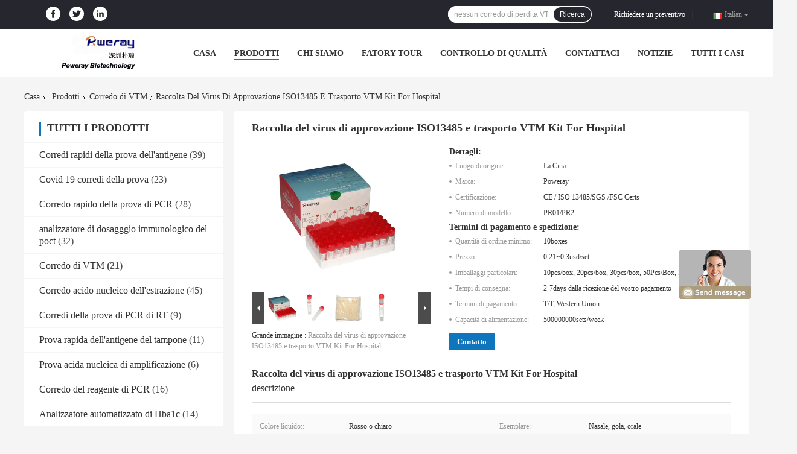

--- FILE ---
content_type: text/html
request_url: https://italian.tests-kits.com/sale-20277294-iso13485-approval-virus-collection-and-transport-vtm-kit-for-hospital.html
body_size: 31379
content:

<!DOCTYPE html>
<html >
<head>
	<meta charset="utf-8">
	<meta http-equiv="X-UA-Compatible" content="IE=edge">
	<meta name="viewport" content="width=device-width, initial-scale=1">
    <link rel="alternate" href="//m.italian.tests-kits.com/sale-20277294-iso13485-approval-virus-collection-and-transport-vtm-kit-for-hospital.html" media="only screen and (max-width: 640px)" />
<link hreflang="en" rel="alternate" href="https://www.tests-kits.com/sale-20277294-iso13485-approval-virus-collection-and-transport-vtm-kit-for-hospital.html" />
<link hreflang="fr" rel="alternate" href="https://french.tests-kits.com/sale-20277294-iso13485-approval-virus-collection-and-transport-vtm-kit-for-hospital.html" />
<link hreflang="de" rel="alternate" href="https://german.tests-kits.com/sale-20277294-iso13485-approval-virus-collection-and-transport-vtm-kit-for-hospital.html" />
<link hreflang="ru" rel="alternate" href="https://russian.tests-kits.com/sale-20277294-iso13485-approval-virus-collection-and-transport-vtm-kit-for-hospital.html" />
<link hreflang="es" rel="alternate" href="https://spanish.tests-kits.com/sale-20277294-iso13485-approval-virus-collection-and-transport-vtm-kit-for-hospital.html" />
<link hreflang="pt" rel="alternate" href="https://portuguese.tests-kits.com/sale-20277294-iso13485-approval-virus-collection-and-transport-vtm-kit-for-hospital.html" />
<link hreflang="nl" rel="alternate" href="https://dutch.tests-kits.com/sale-20277294-iso13485-approval-virus-collection-and-transport-vtm-kit-for-hospital.html" />
<link hreflang="el" rel="alternate" href="https://greek.tests-kits.com/sale-20277294-iso13485-approval-virus-collection-and-transport-vtm-kit-for-hospital.html" />
<link hreflang="ja" rel="alternate" href="https://japanese.tests-kits.com/sale-20277294-iso13485-approval-virus-collection-and-transport-vtm-kit-for-hospital.html" />
<link hreflang="ko" rel="alternate" href="https://korean.tests-kits.com/sale-20277294-iso13485-approval-virus-collection-and-transport-vtm-kit-for-hospital.html" />
<link hreflang="ar" rel="alternate" href="https://arabic.tests-kits.com/sale-20277294-iso13485-approval-virus-collection-and-transport-vtm-kit-for-hospital.html" />
<link hreflang="hi" rel="alternate" href="https://hindi.tests-kits.com/sale-20277294-iso13485-approval-virus-collection-and-transport-vtm-kit-for-hospital.html" />
<link hreflang="tr" rel="alternate" href="https://turkish.tests-kits.com/sale-20277294-iso13485-approval-virus-collection-and-transport-vtm-kit-for-hospital.html" />
<link hreflang="id" rel="alternate" href="https://indonesian.tests-kits.com/sale-20277294-iso13485-approval-virus-collection-and-transport-vtm-kit-for-hospital.html" />
<link hreflang="vi" rel="alternate" href="https://vietnamese.tests-kits.com/sale-20277294-iso13485-approval-virus-collection-and-transport-vtm-kit-for-hospital.html" />
<link hreflang="th" rel="alternate" href="https://thai.tests-kits.com/sale-20277294-iso13485-approval-virus-collection-and-transport-vtm-kit-for-hospital.html" />
<link hreflang="bn" rel="alternate" href="https://bengali.tests-kits.com/sale-20277294-iso13485-approval-virus-collection-and-transport-vtm-kit-for-hospital.html" />
<link hreflang="fa" rel="alternate" href="https://persian.tests-kits.com/sale-20277294-iso13485-approval-virus-collection-and-transport-vtm-kit-for-hospital.html" />
<link hreflang="pl" rel="alternate" href="https://polish.tests-kits.com/sale-20277294-iso13485-approval-virus-collection-and-transport-vtm-kit-for-hospital.html" />
<script type="text/javascript">
/*<![CDATA[*/
var colorUrl = '';
var query_string = ["Products","Detail"];
var customtplcolor = 99701;
/*]]>*/
</script>
<title>Raccolta del virus di approvazione ISO13485 e trasporto VTM Kit For Hospital</title>
    <meta name="keywords" content="Corredo di VTM, Raccolta del virus di approvazione ISO13485 e trasporto VTM Kit For Hospital, Corredo di VTM per la vendita, Corredo di VTM prezzo" />
    <meta name="description" content="alta qualità Raccolta del virus di approvazione ISO13485 e trasporto VTM Kit For Hospital dalla Cina, Leader della Cina Corredo di VTM mercato del prodotto,  Corredo di VTM fabbriche,  Raccolta del virus di approvazione ISO13485 e trasporto VTM Kit For Hospital prodotti." />
				<link rel='preload'
					  href=/photo/tests-kits/sitetpl/style/common.css?ver=1641439491 as='style'><link type='text/css' rel='stylesheet'
					  href=/photo/tests-kits/sitetpl/style/common.css?ver=1641439491 media='all'><script type="application/ld+json">[{"@context":"https:\/\/schema.org","@type":"Organization","name":"Raccolta del virus di approvazione ISO13485 e trasporto VTM Kit For Hospital","description":"alta qualit\u00e0 Raccolta del virus di approvazione ISO13485 e trasporto VTM Kit For Hospital dalla Cina, Leader della Cina Corredo di VTM mercato del prodotto,  Corredo di VTM fabbriche,  Raccolta del virus di approvazione ISO13485 e trasporto VTM Kit For Hospital prodotti.","url":"https:\/\/www.tests-kits.com\/sale-20277294-iso13485-approval-virus-collection-and-transport-vtm-kit-for-hospital.html","logo":"\/logo.gif","address":{"@type":"PostalAddress","addressLocality":"China","addressRegion":"CN","postalCode":"999001","streetAddress":"16-1 strada di Jinhui, Comunit\u00e0 di Jinsha, via di Kengzi, distretto di Pingshan, Shenzhen"},"email":"carina@poweray.com.cn","sameAs":["https:\/\/www.facebook.com\/PoweraySZ","https:\/\/twitter.com\/poweray4","https:\/\/www.linkedin.com\/company\/82358344\/"],"image":"\/photo\/cl45347462-shenzhen_poweray_biotechnology_co_ltd.jpg","faxNumber":"86-755-89366646","telephone":"86-755-89366646"},{"@context":"https:\/\/schema.org","@type":"BreadcrumbList","itemListElement":[{"@type":"ListItem","position":2,"name":"Corredo di VTM","item":"https:\/\/italian.tests-kits.com\/supplier-521062-vtm-kit"},{"@type":"ListItem","position":3,"name":"Raccolta del virus di approvazione ISO13485 e trasporto VTM Kit For Hospital","item":"https:\/\/italian.tests-kits.com\/sale-20277294-iso13485-approval-virus-collection-and-transport-vtm-kit-for-hospital.html"},{"@type":"ListItem","position":1,"name":"Casa","item":"https:\/\/italian.tests-kits.com\/index.html"}]},{"@context":"http:\/\/schema.org\/","@type":"Product","category":"Corredo di VTM","name":"Raccolta del virus di approvazione ISO13485 e trasporto VTM Kit For Hospital","url":"\/sale-20277294-iso13485-approval-virus-collection-and-transport-vtm-kit-for-hospital.html","image":["\/photo\/pl73743716-iso13485_approval_virus_collection_and_transport_vtm_kit_for_hospital.jpg","\/photo\/pl66653291-iso13485_approval_virus_collection_and_transport_vtm_kit_for_hospital.jpg","\/photo\/pl66652878-iso13485_approval_virus_collection_and_transport_vtm_kit_for_hospital.jpg","\/photo\/pl73743687-iso13485_approval_virus_collection_and_transport_vtm_kit_for_hospital.jpg"],"description":"alta qualit\u00e0 Raccolta del virus di approvazione ISO13485 e trasporto VTM Kit For Hospital dalla Cina, Leader della Cina Corredo di VTM mercato del prodotto,  Corredo di VTM fabbriche,  Raccolta del virus di approvazione ISO13485 e trasporto VTM Kit For Hospital prodotti.","brand":{"@type":"Brand","name":"Poweray"},"sku":"PR01\/PR2","model":"PR01\/PR2","manufacturer":{"@type":"Organization","legalName":"Shenzhen Poweray Biotechnology Co., Ltd.","address":{"@type":"PostalAddress","addressCountry":"China","addressLocality":"16-1 strada di Jinhui, Comunit\u00e0 di Jinsha, via di Kengzi, distretto di Pingshan, Shenzhen"}},"review":{"@type":"Review","reviewRating":{"@type":"Rating","ratingValue":5},"author":{"@type":"Person","name":"Ms. Carina"}},"aggregateRating":{"@type":"aggregateRating","ratingValue":4.8,"reviewCount":120},"offers":[{"@type":"Offer","price":"0.21","priceCurrency":"USD","url":"\/sale-20277294-iso13485-approval-virus-collection-and-transport-vtm-kit-for-hospital.html","priceValidUntil":"2023-07-03","itemCondition":"https:\/\/schema.org\/UsedCondition","availability":"https:\/\/schema.org\/InStock","offerCount":1},{"@type":"AggregateOffer","offerCount":"10","highPrice":"0.3","lowPrice":"0.21","priceCurrency":"USD"}]}]</script></head>
<body>
	<div id="floatAd" style="width:115px; z-index: 99999;position:absolute;right:40px;bottom:60px;
	height:245px;		">
		<form method="post"
		      onSubmit="return changeAction(this,'/contactnow.html');">
			<input type="hidden" name="pid" value="20277294"/>
			<input alt='Invia messaggio' onclick="this.blur()" type="image"
			       src="/images/floatimage_8.gif"/>
		</form>

			</div>
<script>
var originProductInfo = '';
var originProductInfo = {"showproduct":1,"pid":"20277294","name":"Raccolta del virus di approvazione ISO13485 e trasporto VTM Kit For Hospital","source_url":"\/sale-20277294-raccolta-del-virus-di-approvazione-iso13485-e-trasporto-vtm-kit-for-hospital.html","picurl":"\/photo\/pd73743716-iso13485_approval_virus_collection_and_transport_vtm_kit_for_hospital.jpg","propertyDetail":[["Colore liquido:","Rosso o chiaro"],["Esemplare","Nasale, gola, orale"],["Materiale","Metropolitana: Polipropilene (pp); I tamponi forniscono di punta: Nylon affollato (poliammide 66 - P"],["Reagente","2ml, 3ml, 6ml, 10ml"]],"company_name":null,"picurl_c":"\/photo\/pc73743716-iso13485_approval_virus_collection_and_transport_vtm_kit_for_hospital.jpg","price":"0.21~0.3usd\/set","username":"Sharyn","viewTime":"Ultimo Login : 0 orario 22 minuti fa","subject":"Qual \u00e8 il prezzo CIF sulla vostra Raccolta del virus di approvazione ISO13485 e trasporto VTM Kit For Hospital","countrycode":"GB"};
var save_url = "/contactsave.html";
var update_url = "/updateinquiry.html";
var productInfo = {};
var defaulProductInfo = {};
var myDate = new Date();
var curDate = myDate.getFullYear()+'-'+(parseInt(myDate.getMonth())+1)+'-'+myDate.getDate();
var message = '';
var default_pop = 1;
var leaveMessageDialog = document.getElementsByClassName('leave-message-dialog')[0]; // 获取弹层
var _$$ = function (dom) {
    return document.querySelectorAll(dom);
};
resInfo = originProductInfo;
defaulProductInfo.pid = resInfo['pid'];
defaulProductInfo.productName = resInfo['name'];
defaulProductInfo.productInfo = resInfo['propertyDetail'];
defaulProductInfo.productImg = resInfo['picurl_c'];
defaulProductInfo.subject = resInfo['subject'];
defaulProductInfo.productImgAlt = resInfo['name'];
var inquirypopup_tmp = 1;
var message = 'Caro,'+'\r\n'+"Sono interessato a"+' '+trim(resInfo['name'])+", potresti inviarmi maggiori dettagli come tipo, dimensioni, MOQ, materiale, ecc."+'\r\n'+"Grazie!"+'\r\n'+"Aspettando la tua risposta.";
var message_1 = 'Caro,'+'\r\n'+"Sono interessato a"+' '+trim(resInfo['name'])+", potresti inviarmi maggiori dettagli come tipo, dimensioni, MOQ, materiale, ecc."+'\r\n'+"Grazie!"+'\r\n'+"Aspettando la tua risposta.";
var message_2 = 'Ciao,'+'\r\n'+"sto cercando"+' '+trim(resInfo['name'])+", per favore inviami il prezzo, le specifiche e l'immagine."+'\r\n'+"La tua rapida risposta sarà molto apprezzata."+'\r\n'+"Non esitate a contattarmi per ulteriori informazioni."+'\r\n'+"Molte grazie.";
var message_3 = 'Ciao,'+'\r\n'+trim(resInfo['name'])+' '+"soddisfa le mie aspettative."+'\r\n'+"Per favore dammi il prezzo migliore e qualche altra informazione sul prodotto."+'\r\n'+"Non esitate a contattarmi tramite la mia posta."+'\r\n'+"Molte grazie.";

var message_4 = 'Caro,'+'\r\n'+"Qual è il prezzo FOB sul tuo"+' '+trim(resInfo['name'])+'?'+'\r\n'+"Qual è il nome del porto più vicino?"+'\r\n'+"Per favore rispondimi il prima possibile, sarebbe meglio condividere ulteriori informazioni."+'\r\n'+"Saluti!";
var message_5 = 'Ciao,'+'\r\n'+"Sono molto interessato al tuo"+' '+trim(resInfo['name'])+'.'+'\r\n'+"Inviami i dettagli del tuo prodotto."+'\r\n'+"In attesa di una tua rapida risposta."+'\r\n'+"Non esitate a contattarmi per posta."+'\r\n'+"Saluti!";

var message_6 = 'Caro,'+'\r\n'+"Forniscici informazioni sul tuo"+' '+trim(resInfo['name'])+", come tipo, dimensione, materiale e, naturalmente, il miglior prezzo."+'\r\n'+"In attesa di una tua rapida risposta."+'\r\n'+"Grazie!";
var message_7 = 'Caro,'+'\r\n'+"Puoi fornire"+' '+trim(resInfo['name'])+" per noi?"+'\r\n'+"Per prima cosa vogliamo un listino prezzi e alcuni dettagli del prodotto."+'\r\n'+"Spero di ricevere una risposta al più presto e non vedo l'ora di collaborare."+'\r\n'+"Grazie mille.";
var message_8 = 'Ciao,'+'\r\n'+"sto cercando"+' '+trim(resInfo['name'])+", per favore dammi alcune informazioni più dettagliate sul prodotto."+'\r\n'+"Attendo con ansia la vostra risposta."+'\r\n'+"Grazie!";
var message_9 = 'Ciao,'+'\r\n'+"Il tuo"+' '+trim(resInfo['name'])+" soddisfa molto bene le mie esigenze."+'\r\n'+"Inviami il prezzo, le specifiche e un modello simile andrà bene."+'\r\n'+"Sentiti libero di chattare con me."+'\r\n'+"Grazie!";
var message_10 = 'Caro,'+'\r\n'+"Voglio saperne di più sui dettagli e sulla citazione di"+' '+trim(resInfo['name'])+'.'+'\r\n'+"Non esitate a contattarmi."+'\r\n'+"Saluti!";

var r = getRandom(1,10);

defaulProductInfo.message = eval("message_"+r);

var mytAjax = {

    post: function(url, data, fn) {
        var xhr = new XMLHttpRequest();
        xhr.open("POST", url, true);
        xhr.setRequestHeader("Content-Type", "application/x-www-form-urlencoded;charset=UTF-8");
        xhr.setRequestHeader("X-Requested-With", "XMLHttpRequest");
        xhr.setRequestHeader('Content-Type','text/plain;charset=UTF-8');
        xhr.onreadystatechange = function() {
            if(xhr.readyState == 4 && (xhr.status == 200 || xhr.status == 304)) {
                fn.call(this, xhr.responseText);
            }
        };
        xhr.send(data);
    },

    postform: function(url, data, fn) {
        var xhr = new XMLHttpRequest();
        xhr.open("POST", url, true);
        xhr.setRequestHeader("X-Requested-With", "XMLHttpRequest");
        xhr.onreadystatechange = function() {
            if(xhr.readyState == 4 && (xhr.status == 200 || xhr.status == 304)) {
                fn.call(this, xhr.responseText);
            }
        };
        xhr.send(data);
    }
};
window.onload = function(){
    leaveMessageDialog = document.getElementsByClassName('leave-message-dialog')[0];
    if (window.localStorage.recordDialogStatus=='undefined' || (window.localStorage.recordDialogStatus!='undefined' && window.localStorage.recordDialogStatus != curDate)) {
        setTimeout(function(){
            if(parseInt(inquirypopup_tmp%10) == 1){
                creatDialog(defaulProductInfo, 1);
            }
        }, 6000);
    }
};
function trim(str)
{
    str = str.replace(/(^\s*)/g,"");
    return str.replace(/(\s*$)/g,"");
};
function getRandom(m,n){
    var num = Math.floor(Math.random()*(m - n) + n);
    return num;
};
function strBtn(param) {

    var starattextarea = document.getElementById("textareamessage").value.length;
    var email = document.getElementById("startEmail").value;

    var default_tip = document.querySelectorAll(".watermark_container").length;
    if (20 < starattextarea && starattextarea < 3000) {
        if(default_tip>0){
            document.getElementById("textareamessage1").parentNode.parentNode.nextElementSibling.style.display = "none";
        }else{
            document.getElementById("textareamessage1").parentNode.nextElementSibling.style.display = "none";
        }

    } else {
        if(default_tip>0){
            document.getElementById("textareamessage1").parentNode.parentNode.nextElementSibling.style.display = "block";
        }else{
            document.getElementById("textareamessage1").parentNode.nextElementSibling.style.display = "block";
        }

        return;
    }

    var re = /^([a-zA-Z0-9_-])+@([a-zA-Z0-9_-])+\.([a-zA-Z0-9_-])+/i;/*邮箱不区分大小写*/
    if (!re.test(email)) {
        document.getElementById("startEmail").nextElementSibling.style.display = "block";
        return;
    } else {
        document.getElementById("startEmail").nextElementSibling.style.display = "none";
    }

    var subject = document.getElementById("pop_subject").value;
    var pid = document.getElementById("pop_pid").value;
    var message = document.getElementById("textareamessage").value;
    var sender_email = document.getElementById("startEmail").value;
    var tel = '';
    if (document.getElementById("tel0") != undefined && document.getElementById("tel0") != '')
        tel = document.getElementById("tel0").value;
    var form_serialize = '&tel='+tel;

    form_serialize = form_serialize.replace(/\+/g, "%2B");
    mytAjax.post(save_url,"pid="+pid+"&subject="+subject+"&email="+sender_email+"&message="+(message)+form_serialize,function(res){
        var mes = JSON.parse(res);
        if(mes.status == 200){
            var iid = mes.iid;
            document.getElementById("pop_iid").value = iid;
            document.getElementById("pop_uuid").value = mes.uuid;

            if(typeof gtag_report_conversion === "function"){
                gtag_report_conversion();//执行统计js代码
            }
            if(typeof fbq === "function"){
                fbq('track','Purchase');//执行统计js代码
            }
        }
    });
    for (var index = 0; index < document.querySelectorAll(".dialog-content-pql").length; index++) {
        document.querySelectorAll(".dialog-content-pql")[index].style.display = "none";
    };
    $('#idphonepql').val(tel);
    document.getElementById("dialog-content-pql-id").style.display = "block";
    ;
};
function twoBtnOk(param) {

    var selectgender = document.getElementById("Mr").innerHTML;
    var iid = document.getElementById("pop_iid").value;
    var sendername = document.getElementById("idnamepql").value;
    var senderphone = document.getElementById("idphonepql").value;
    var sendercname = document.getElementById("idcompanypql").value;
    var uuid = document.getElementById("pop_uuid").value;
    var gender = 2;
    if(selectgender == 'Mr.') gender = 0;
    if(selectgender == 'Mrs.') gender = 1;
    var pid = document.getElementById("pop_pid").value;
    var form_serialize = '';

        form_serialize = form_serialize.replace(/\+/g, "%2B");

    mytAjax.post(update_url,"iid="+iid+"&gender="+gender+"&uuid="+uuid+"&name="+(sendername)+"&tel="+(senderphone)+"&company="+(sendercname)+form_serialize,function(res){});

    for (var index = 0; index < document.querySelectorAll(".dialog-content-pql").length; index++) {
        document.querySelectorAll(".dialog-content-pql")[index].style.display = "none";
    };
    document.getElementById("dialog-content-pql-ok").style.display = "block";

};
function toCheckMust(name) {
    $('#'+name+'error').hide();
}
function handClidk(param) {
    var starattextarea = document.getElementById("textareamessage1").value.length;
    var email = document.getElementById("startEmail1").value;
    var default_tip = document.querySelectorAll(".watermark_container").length;
    if (20 < starattextarea && starattextarea < 3000) {
        if(default_tip>0){
            document.getElementById("textareamessage1").parentNode.parentNode.nextElementSibling.style.display = "none";
        }else{
            document.getElementById("textareamessage1").parentNode.nextElementSibling.style.display = "none";
        }

    } else {
        if(default_tip>0){
            document.getElementById("textareamessage1").parentNode.parentNode.nextElementSibling.style.display = "block";
        }else{
            document.getElementById("textareamessage1").parentNode.nextElementSibling.style.display = "block";
        }

        return;
    }

    var re = /^([a-zA-Z0-9_-])+@([a-zA-Z0-9_-])+\.([a-zA-Z0-9_-])+/i;
    if (!re.test(email)) {
        document.getElementById("startEmail1").nextElementSibling.style.display = "block";
        return;
    } else {
        document.getElementById("startEmail1").nextElementSibling.style.display = "none";
    }

    var subject = document.getElementById("pop_subject").value;
    var pid = document.getElementById("pop_pid").value;
    var message = document.getElementById("textareamessage1").value;
    var sender_email = document.getElementById("startEmail1").value;
    var form_serialize = tel = '';
    if (document.getElementById("tel1") != undefined && document.getElementById("tel1") != '')
        tel = document.getElementById("tel1").value;
        mytAjax.post(save_url,"email="+sender_email+"&tel="+tel+"&pid="+pid+"&message="+message+"&subject="+subject+form_serialize,function(res){

        var mes = JSON.parse(res);
        if(mes.status == 200){
            var iid = mes.iid;
            document.getElementById("pop_iid").value = iid;
            document.getElementById("pop_uuid").value = mes.uuid;
            if(typeof gtag_report_conversion === "function"){
                gtag_report_conversion();//执行统计js代码
            }
        }

    });
    for (var index = 0; index < document.querySelectorAll(".dialog-content-pql").length; index++) {
        document.querySelectorAll(".dialog-content-pql")[index].style.display = "none";
    };
    $('#idphonepql').val(tel);
    document.getElementById("dialog-content-pql-id").style.display = "block";

};
window.addEventListener('load', function () {
    $('.checkbox-wrap label').each(function(){
        if($(this).find('input').prop('checked')){
            $(this).addClass('on')
        }else {
            $(this).removeClass('on')
        }
    })
    $(document).on('click', '.checkbox-wrap label' , function(ev){
        if (ev.target.tagName.toUpperCase() != 'INPUT') {
            $(this).toggleClass('on')
        }
    })
})
function handDialog(pdata) {
    data = JSON.parse(pdata);
    productInfo.productName = data.productName;
    productInfo.productInfo = data.productInfo;
    productInfo.productImg = data.productImg;
    productInfo.subject = data.subject;

    var message = 'Caro,'+'\r\n'+"Sono interessato a"+' '+trim(data.productName)+", potresti inviarmi maggiori dettagli come tipo, dimensione, quantità, materiale, ecc."+'\r\n'+"Grazie!"+'\r\n'+"Aspettando la tua risposta.";

    var message = 'Caro,'+'\r\n'+"Sono interessato a"+' '+trim(data.productName)+", potresti inviarmi maggiori dettagli come tipo, dimensioni, MOQ, materiale, ecc."+'\r\n'+"Grazie!"+'\r\n'+"Aspettando la tua risposta.";
    var message_1 = 'Caro,'+'\r\n'+"Sono interessato a"+' '+trim(data.productName)+", potresti inviarmi maggiori dettagli come tipo, dimensioni, MOQ, materiale, ecc."+'\r\n'+"Grazie!"+'\r\n'+"Aspettando la tua risposta.";
    var message_2 = 'Ciao,'+'\r\n'+"sto cercando"+' '+trim(data.productName)+", per favore inviami il prezzo, le specifiche e l'immagine."+'\r\n'+"La tua rapida risposta sarà molto apprezzata."+'\r\n'+"Non esitate a contattarmi per ulteriori informazioni."+'\r\n'+"Molte grazie.";
    var message_3 = 'Ciao,'+'\r\n'+trim(data.productName)+' '+"soddisfa le mie aspettative."+'\r\n'+"Per favore dammi il prezzo migliore e qualche altra informazione sul prodotto."+'\r\n'+"Non esitate a contattarmi tramite la mia posta."+'\r\n'+"Molte grazie.";

    var message_4 = 'Caro,'+'\r\n'+"Qual è il prezzo FOB sul tuo"+' '+trim(data.productName)+'?'+'\r\n'+"Qual è il nome del porto più vicino?"+'\r\n'+"Per favore rispondimi il prima possibile, sarebbe meglio condividere ulteriori informazioni."+'\r\n'+"Saluti!";
    var message_5 = 'Ciao,'+'\r\n'+"Sono molto interessato al tuo"+' '+trim(data.productName)+'.'+'\r\n'+"Inviami i dettagli del tuo prodotto."+'\r\n'+"In attesa di una tua rapida risposta."+'\r\n'+"Non esitate a contattarmi per posta."+'\r\n'+"Saluti!";

    var message_6 = 'Caro,'+'\r\n'+"Forniscici informazioni sul tuo"+' '+trim(data.productName)+", come tipo, dimensione, materiale e, naturalmente, il miglior prezzo."+'\r\n'+"In attesa di una tua rapida risposta."+'\r\n'+"Grazie!";
    var message_7 = 'Caro,'+'\r\n'+"Puoi fornire"+' '+trim(data.productName)+" per noi?"+'\r\n'+"Per prima cosa vogliamo un listino prezzi e alcuni dettagli del prodotto."+'\r\n'+"Spero di ricevere una risposta al più presto e non vedo l'ora di collaborare."+'\r\n'+"Grazie mille.";
    var message_8 = 'Ciao,'+'\r\n'+"sto cercando"+' '+trim(data.productName)+", per favore dammi alcune informazioni più dettagliate sul prodotto."+'\r\n'+"Attendo con ansia la vostra risposta."+'\r\n'+"Grazie!";
    var message_9 = 'Ciao,'+'\r\n'+"Il tuo"+' '+trim(data.productName)+" soddisfa molto bene le mie esigenze."+'\r\n'+"Inviami il prezzo, le specifiche e un modello simile andrà bene."+'\r\n'+"Sentiti libero di chattare con me."+'\r\n'+"Grazie!";
    var message_10 = 'Caro,'+'\r\n'+"Voglio saperne di più sui dettagli e sulla citazione di"+' '+trim(data.productName)+'.'+'\r\n'+"Non esitate a contattarmi."+'\r\n'+"Saluti!";

    var r = getRandom(1,10);

    productInfo.message = eval("message_"+r);
    if(parseInt(inquirypopup_tmp/10) == 1){
        productInfo.message = "";
    }
    productInfo.pid = data.pid;
    creatDialog(productInfo, 2);
};

function closepql(param) {

    leaveMessageDialog.style.display = 'none';
};

function closepql2(param) {

    for (var index = 0; index < document.querySelectorAll(".dialog-content-pql").length; index++) {
        document.querySelectorAll(".dialog-content-pql")[index].style.display = "none";
    };
    document.getElementById("dialog-content-pql-ok").style.display = "block";
};

function initProduct(productInfo,type){

    productInfo.productName = unescape(productInfo.productName);
    productInfo.message = unescape(productInfo.message);

    leaveMessageDialog = document.getElementsByClassName('leave-message-dialog')[0];
    leaveMessageDialog.style.display = "block";
    if(type == 3){
        var popinquiryemail = document.getElementById("popinquiryemail").value;
        _$$("#startEmail1")[0].value = popinquiryemail;
    }else{
        _$$("#startEmail1")[0].value = "";
    }
    _$$("#startEmail")[0].value = "";
    _$$("#idnamepql")[0].value = "";
    _$$("#idphonepql")[0].value = "";
    _$$("#idcompanypql")[0].value = "";

    _$$("#pop_pid")[0].value = productInfo.pid;
    _$$("#pop_subject")[0].value = productInfo.subject;
    
    if(parseInt(inquirypopup_tmp/10) == 1){
        productInfo.message = "";
    }

    _$$("#textareamessage1")[0].value = productInfo.message;
    _$$("#textareamessage")[0].value = productInfo.message;

    _$$("#dialog-content-pql-id .titlep")[0].innerHTML = productInfo.productName;
    _$$("#dialog-content-pql-id img")[0].setAttribute("src", productInfo.productImg);
    _$$("#dialog-content-pql-id img")[0].setAttribute("alt", productInfo.productImgAlt);

    _$$("#dialog-content-pql-id-hand img")[0].setAttribute("src", productInfo.productImg);
    _$$("#dialog-content-pql-id-hand img")[0].setAttribute("alt", productInfo.productImgAlt);
    _$$("#dialog-content-pql-id-hand .titlep")[0].innerHTML = productInfo.productName;

    if (productInfo.productInfo.length > 0) {
        var ul2, ul;
        ul = document.createElement("ul");
        for (var index = 0; index < productInfo.productInfo.length; index++) {
            var el = productInfo.productInfo[index];
            var li = document.createElement("li");
            var span1 = document.createElement("span");
            span1.innerHTML = el[0] + ":";
            var span2 = document.createElement("span");
            span2.innerHTML = el[1];
            li.appendChild(span1);
            li.appendChild(span2);
            ul.appendChild(li);

        }
        ul2 = ul.cloneNode(true);
        if (type === 1) {
            _$$("#dialog-content-pql-id .left")[0].replaceChild(ul, _$$("#dialog-content-pql-id .left ul")[0]);
        } else {
            _$$("#dialog-content-pql-id-hand .left")[0].replaceChild(ul2, _$$("#dialog-content-pql-id-hand .left ul")[0]);
            _$$("#dialog-content-pql-id .left")[0].replaceChild(ul, _$$("#dialog-content-pql-id .left ul")[0]);
        }
    };
    for (var index = 0; index < _$$("#dialog-content-pql-id .right ul li").length; index++) {
        _$$("#dialog-content-pql-id .right ul li")[index].addEventListener("click", function (params) {
            _$$("#dialog-content-pql-id .right #Mr")[0].innerHTML = this.innerHTML
        }, false)

    };

};
function closeInquiryCreateDialog() {
    document.getElementById("xuanpan_dialog_box_pql").style.display = "none";
};
function showInquiryCreateDialog() {
    document.getElementById("xuanpan_dialog_box_pql").style.display = "block";
};
function submitPopInquiry(){
    var message = document.getElementById("inquiry_message").value;
    var email = document.getElementById("inquiry_email").value;
    var subject = defaulProductInfo.subject;
    var pid = defaulProductInfo.pid;
    if (email === undefined) {
        showInquiryCreateDialog();
        document.getElementById("inquiry_email").style.border = "1px solid red";
        return false;
    };
    if (message === undefined) {
        showInquiryCreateDialog();
        document.getElementById("inquiry_message").style.border = "1px solid red";
        return false;
    };
    if (email.search(/^\w+((-\w+)|(\.\w+))*\@[A-Za-z0-9]+((\.|-)[A-Za-z0-9]+)*\.[A-Za-z0-9]+$/) == -1) {
        document.getElementById("inquiry_email").style.border= "1px solid red";
        showInquiryCreateDialog();
        return false;
    } else {
        document.getElementById("inquiry_email").style.border= "";
    };
    if (message.length < 20 || message.length >3000) {
        showInquiryCreateDialog();
        document.getElementById("inquiry_message").style.border = "1px solid red";
        return false;
    } else {
        document.getElementById("inquiry_message").style.border = "";
    };
    var tel = '';
    if (document.getElementById("tel") != undefined && document.getElementById("tel") != '')
        tel = document.getElementById("tel").value;

    mytAjax.post(save_url,"pid="+pid+"&subject="+subject+"&email="+email+"&message="+(message)+'&tel='+tel,function(res){
        var mes = JSON.parse(res);
        if(mes.status == 200){
            var iid = mes.iid;
            document.getElementById("pop_iid").value = iid;
            document.getElementById("pop_uuid").value = mes.uuid;

        }
    });
    initProduct(defaulProductInfo);
    for (var index = 0; index < document.querySelectorAll(".dialog-content-pql").length; index++) {
        document.querySelectorAll(".dialog-content-pql")[index].style.display = "none";
    };
    $('#idphonepql').val(tel);
    document.getElementById("dialog-content-pql-id").style.display = "block";

};

//带附件上传
function submitPopInquiryfile(email_id,message_id,check_sort,name_id,phone_id,company_id,attachments){

    if(typeof(check_sort) == 'undefined'){
        check_sort = 0;
    }
    var message = document.getElementById(message_id).value;
    var email = document.getElementById(email_id).value;
    var attachments = document.getElementById(attachments).value;
    if(typeof(name_id) !== 'undefined' && name_id != ""){
        var name  = document.getElementById(name_id).value;
    }
    if(typeof(phone_id) !== 'undefined' && phone_id != ""){
        var phone = document.getElementById(phone_id).value;
    }
    if(typeof(company_id) !== 'undefined' && company_id != ""){
        var company = document.getElementById(company_id).value;
    }
    var subject = defaulProductInfo.subject;
    var pid = defaulProductInfo.pid;

    if(check_sort == 0){
        if (email === undefined) {
            showInquiryCreateDialog();
            document.getElementById(email_id).style.border = "1px solid red";
            return false;
        };
        if (message === undefined) {
            showInquiryCreateDialog();
            document.getElementById(message_id).style.border = "1px solid red";
            return false;
        };

        if (email.search(/^\w+((-\w+)|(\.\w+))*\@[A-Za-z0-9]+((\.|-)[A-Za-z0-9]+)*\.[A-Za-z0-9]+$/) == -1) {
            document.getElementById(email_id).style.border= "1px solid red";
            showInquiryCreateDialog();
            return false;
        } else {
            document.getElementById(email_id).style.border= "";
        };
        if (message.length < 20 || message.length >3000) {
            showInquiryCreateDialog();
            document.getElementById(message_id).style.border = "1px solid red";
            return false;
        } else {
            document.getElementById(message_id).style.border = "";
        };
    }else{

        if (message === undefined) {
            showInquiryCreateDialog();
            document.getElementById(message_id).style.border = "1px solid red";
            return false;
        };

        if (email === undefined) {
            showInquiryCreateDialog();
            document.getElementById(email_id).style.border = "1px solid red";
            return false;
        };

        if (message.length < 20 || message.length >3000) {
            showInquiryCreateDialog();
            document.getElementById(message_id).style.border = "1px solid red";
            return false;
        } else {
            document.getElementById(message_id).style.border = "";
        };

        if (email.search(/^\w+((-\w+)|(\.\w+))*\@[A-Za-z0-9]+((\.|-)[A-Za-z0-9]+)*\.[A-Za-z0-9]+$/) == -1) {
            document.getElementById(email_id).style.border= "1px solid red";
            showInquiryCreateDialog();
            return false;
        } else {
            document.getElementById(email_id).style.border= "";
        };

    };

    mytAjax.post(save_url,"pid="+pid+"&subject="+subject+"&email="+email+"&message="+message+"&company="+company+"&attachments="+attachments,function(res){
        var mes = JSON.parse(res);
        if(mes.status == 200){
            var iid = mes.iid;
            document.getElementById("pop_iid").value = iid;
            document.getElementById("pop_uuid").value = mes.uuid;

            if(typeof gtag_report_conversion === "function"){
                gtag_report_conversion();//执行统计js代码
            }
            if(typeof fbq === "function"){
                fbq('track','Purchase');//执行统计js代码
            }
        }
    });
    initProduct(defaulProductInfo);

    if(name !== undefined && name != ""){
        _$$("#idnamepql")[0].value = name;
    }

    if(phone !== undefined && phone != ""){
        _$$("#idphonepql")[0].value = phone;
    }

    if(company !== undefined && company != ""){
        _$$("#idcompanypql")[0].value = company;
    }

    for (var index = 0; index < document.querySelectorAll(".dialog-content-pql").length; index++) {
        document.querySelectorAll(".dialog-content-pql")[index].style.display = "none";
    };
    document.getElementById("dialog-content-pql-id").style.display = "block";

};
function submitPopInquiryByParam(email_id,message_id,check_sort,name_id,phone_id,company_id){

    if(typeof(check_sort) == 'undefined'){
        check_sort = 0;
    }

    var senderphone = '';
    var message = document.getElementById(message_id).value;
    var email = document.getElementById(email_id).value;
    if(typeof(name_id) !== 'undefined' && name_id != ""){
        var name  = document.getElementById(name_id).value;
    }
    if(typeof(phone_id) !== 'undefined' && phone_id != ""){
        var phone = document.getElementById(phone_id).value;
        senderphone = phone;
    }
    if(typeof(company_id) !== 'undefined' && company_id != ""){
        var company = document.getElementById(company_id).value;
    }
    var subject = defaulProductInfo.subject;
    var pid = defaulProductInfo.pid;

    if(check_sort == 0){
        if (email === undefined) {
            showInquiryCreateDialog();
            document.getElementById(email_id).style.border = "1px solid red";
            return false;
        };
        if (message === undefined) {
            showInquiryCreateDialog();
            document.getElementById(message_id).style.border = "1px solid red";
            return false;
        };

        if (email.search(/^\w+((-\w+)|(\.\w+))*\@[A-Za-z0-9]+((\.|-)[A-Za-z0-9]+)*\.[A-Za-z0-9]+$/) == -1) {
            document.getElementById(email_id).style.border= "1px solid red";
            showInquiryCreateDialog();
            return false;
        } else {
            document.getElementById(email_id).style.border= "";
        };
        if (message.length < 20 || message.length >3000) {
            showInquiryCreateDialog();
            document.getElementById(message_id).style.border = "1px solid red";
            return false;
        } else {
            document.getElementById(message_id).style.border = "";
        };
    }else{

        if (message === undefined) {
            showInquiryCreateDialog();
            document.getElementById(message_id).style.border = "1px solid red";
            return false;
        };

        if (email === undefined) {
            showInquiryCreateDialog();
            document.getElementById(email_id).style.border = "1px solid red";
            return false;
        };

        if (message.length < 20 || message.length >3000) {
            showInquiryCreateDialog();
            document.getElementById(message_id).style.border = "1px solid red";
            return false;
        } else {
            document.getElementById(message_id).style.border = "";
        };

        if (email.search(/^\w+((-\w+)|(\.\w+))*\@[A-Za-z0-9]+((\.|-)[A-Za-z0-9]+)*\.[A-Za-z0-9]+$/) == -1) {
            document.getElementById(email_id).style.border= "1px solid red";
            showInquiryCreateDialog();
            return false;
        } else {
            document.getElementById(email_id).style.border= "";
        };

    };

    var productsku = "";
    if($("#product_sku").length > 0){
        productsku = $("#product_sku").html();
    }

    mytAjax.post(save_url,"tel="+senderphone+"&pid="+pid+"&subject="+subject+"&email="+email+"&message="+message+"&messagesku="+encodeURI(productsku),function(res){
        var mes = JSON.parse(res);
        if(mes.status == 200){
            var iid = mes.iid;
            document.getElementById("pop_iid").value = iid;
            document.getElementById("pop_uuid").value = mes.uuid;

            if(typeof gtag_report_conversion === "function"){
                gtag_report_conversion();//执行统计js代码
            }
            if(typeof fbq === "function"){
                fbq('track','Purchase');//执行统计js代码
            }
        }
    });
    initProduct(defaulProductInfo);

    if(name !== undefined && name != ""){
        _$$("#idnamepql")[0].value = name;
    }

    if(phone !== undefined && phone != ""){
        _$$("#idphonepql")[0].value = phone;
    }

    if(company !== undefined && company != ""){
        _$$("#idcompanypql")[0].value = company;
    }

    for (var index = 0; index < document.querySelectorAll(".dialog-content-pql").length; index++) {
        document.querySelectorAll(".dialog-content-pql")[index].style.display = "none";

    };
    document.getElementById("dialog-content-pql-id").style.display = "block";

};
function creatDialog(productInfo, type) {

    if(type == 1){
        if(default_pop != 1){
            return false;
        }
        window.localStorage.recordDialogStatus = curDate;
    }else{
        default_pop = 0;
    }
    initProduct(productInfo, type);
    if (type === 1) {
        // 自动弹出
        for (var index = 0; index < document.querySelectorAll(".dialog-content-pql").length; index++) {

            document.querySelectorAll(".dialog-content-pql")[index].style.display = "none";
        };
        document.getElementById("dialog-content-pql").style.display = "block";
    } else {
        // 手动弹出
        for (var index = 0; index < document.querySelectorAll(".dialog-content-pql").length; index++) {
            document.querySelectorAll(".dialog-content-pql")[index].style.display = "none";
        };
        document.getElementById("dialog-content-pql-id-hand").style.display = "block";
    }
}

//带邮箱信息打开询盘框 emailtype=1表示带入邮箱
function openDialog(emailtype){
    var type = 2;//不带入邮箱，手动弹出
    if(emailtype == 1){
        var popinquiryemail = document.getElementById("popinquiryemail").value;
        var re = /^([a-zA-Z0-9_-])+@([a-zA-Z0-9_-])+\.([a-zA-Z0-9_-])+/i;
        if (!re.test(popinquiryemail)) {
            //前端提示样式;
            showInquiryCreateDialog();
            document.getElementById("popinquiryemail").style.border = "1px solid red";
            return false;
        } else {
            //前端提示样式;
        }
        var type = 3;
    }
    creatDialog(defaulProductInfo,type);
}

//上传附件
function inquiryUploadFile(){
    var fileObj = document.querySelector("#fileId").files[0];
    //构建表单数据
    var formData = new FormData();
    var filesize = fileObj.size;
    if(filesize > 10485760 || filesize == 0) {
        document.getElementById("filetips").style.display = "block";
        return false;
    }else {
        document.getElementById("filetips").style.display = "none";
    }
    formData.append('popinquiryfile', fileObj);
    document.getElementById("quotefileform").reset();
    var save_url = "/inquiryuploadfile.html";
    mytAjax.postform(save_url,formData,function(res){
        var mes = JSON.parse(res);
        if(mes.status == 200){
            document.getElementById("uploader-file-info").innerHTML = document.getElementById("uploader-file-info").innerHTML + "<span class=op>"+mes.attfile.name+"<a class=delatt id=att"+mes.attfile.id+" onclick=delatt("+mes.attfile.id+");>Delete</a></span>";
            var nowattachs = document.getElementById("attachments").value;
            if( nowattachs !== ""){
                var attachs = JSON.parse(nowattachs);
                attachs[mes.attfile.id] = mes.attfile;
            }else{
                var attachs = {};
                attachs[mes.attfile.id] = mes.attfile;
            }
            document.getElementById("attachments").value = JSON.stringify(attachs);
        }
    });
}
//附件删除
function delatt(attid)
{
    var nowattachs = document.getElementById("attachments").value;
    if( nowattachs !== ""){
        var attachs = JSON.parse(nowattachs);
        if(attachs[attid] == ""){
            return false;
        }
        var formData = new FormData();
        var delfile = attachs[attid]['filename'];
        var save_url = "/inquirydelfile.html";
        if(delfile != "") {
            formData.append('delfile', delfile);
            mytAjax.postform(save_url, formData, function (res) {
                if(res !== "") {
                    var mes = JSON.parse(res);
                    if (mes.status == 200) {
                        delete attachs[attid];
                        document.getElementById("attachments").value = JSON.stringify(attachs);
                        var s = document.getElementById("att"+attid);
                        s.parentNode.remove();
                    }
                }
            });
        }
    }else{
        return false;
    }
}

</script>
<div class="leave-message-dialog" style="display: none">
<style>
    .leave-message-dialog .close:before, .leave-message-dialog .close:after{
        content:initial;
    }
</style>
<div class="dialog-content-pql" id="dialog-content-pql" style="display: none">
    <span class="close" onclick="closepql()"><img src="/images/close.png"></span>
    <div class="title">
        <p class="firstp-pql">Lasciate un messaggio</p>
        <p class="lastp-pql">Ti richiameremo presto!</p>
    </div>
    <div class="form">
        <div class="textarea">
            <textarea style='font-family: robot;'  name="" id="textareamessage" cols="30" rows="10" style="margin-bottom:14px;width:100%"
                placeholder="Entri prego nei vostri dettagli di indagine."></textarea>
        </div>
        <p class="error-pql"> <span class="icon-pql"><img src="/images/error.png" alt="Shenzhen Poweray Biotechnology Co., Ltd."></span> Il tuo messaggio deve contenere da 20 a 3000 caratteri!</p>
        <input id="startEmail" type="text" placeholder="Entri nel vostro email" onkeydown="if(event.keyCode === 13){ strBtn();}">
        <p class="error-pql"><span class="icon-pql"><img src="/images/error.png" alt="Shenzhen Poweray Biotechnology Co., Ltd."></span> Si prega di controllare la tua email! </p>
                <div class="operations">
            <div class='btn' id="submitStart" type="submit" onclick="strBtn()">Invia</div>
        </div>
            </div>
</div>
<div class="dialog-content-pql dialog-content-pql-id" id="dialog-content-pql-id" style="display:none">
        <span class="close" onclick="closepql2()"><svg t="1648434466530" class="icon" viewBox="0 0 1024 1024" version="1.1" xmlns="http://www.w3.org/2000/svg" p-id="2198" width="16" height="16"><path d="M576 512l277.333333 277.333333-64 64-277.333333-277.333333L234.666667 853.333333 170.666667 789.333333l277.333333-277.333333L170.666667 234.666667 234.666667 170.666667l277.333333 277.333333L789.333333 170.666667 853.333333 234.666667 576 512z" fill="#444444" p-id="2199"></path></svg></span>
    <div class="left">
        <div class="img"><img></div>
        <p class="titlep"></p>
        <ul> </ul>
    </div>
    <div class="right">
                <p class="title">Ulteriori informazioni facilitano una migliore comunicazione.</p>
                <div style="position: relative;">
            <div class="mr"> <span id="Mr">Sig.</span>
                <ul>
                    <li>Sig.</li>
                    <li>Signora</li>
                </ul>
            </div>
            <input style="text-indent: 80px;" type="text" id="idnamepql" placeholder="Inserisci il tuo nome">
        </div>
        <input type="text"  id="idphonepql"  placeholder="Numero di telefono">
        <input type="text" id="idcompanypql"  placeholder="società" onkeydown="if(event.keyCode === 13){ twoBtnOk();}">
                <div class="btn form_new" id="twoBtnOk" onclick="twoBtnOk()">ok</div>
    </div>
</div>

<div class="dialog-content-pql dialog-content-pql-ok" id="dialog-content-pql-ok" style="display:none">
        <span class="close" onclick="closepql()"><svg t="1648434466530" class="icon" viewBox="0 0 1024 1024" version="1.1" xmlns="http://www.w3.org/2000/svg" p-id="2198" width="16" height="16"><path d="M576 512l277.333333 277.333333-64 64-277.333333-277.333333L234.666667 853.333333 170.666667 789.333333l277.333333-277.333333L170.666667 234.666667 234.666667 170.666667l277.333333 277.333333L789.333333 170.666667 853.333333 234.666667 576 512z" fill="#444444" p-id="2199"></path></svg></span>
    <div class="duihaook"></div>
        <p class="title">Inviato con successo!</p>
        <p class="p1" style="text-align: center; font-size: 18px; margin-top: 14px;">Ti richiameremo presto!</p>
    <div class="btn" onclick="closepql()" id="endOk" style="margin: 0 auto;margin-top: 50px;">ok</div>
</div>
<div class="dialog-content-pql dialog-content-pql-id dialog-content-pql-id-hand" id="dialog-content-pql-id-hand"
    style="display:none">
     <input type="hidden" name="pop_pid" id="pop_pid" value="0">
     <input type="hidden" name="pop_subject" id="pop_subject" value="">
     <input type="hidden" name="pop_iid" id="pop_iid" value="0">
     <input type="hidden" name="pop_uuid" id="pop_uuid" value="0">
        <span class="close" onclick="closepql()"><svg t="1648434466530" class="icon" viewBox="0 0 1024 1024" version="1.1" xmlns="http://www.w3.org/2000/svg" p-id="2198" width="16" height="16"><path d="M576 512l277.333333 277.333333-64 64-277.333333-277.333333L234.666667 853.333333 170.666667 789.333333l277.333333-277.333333L170.666667 234.666667 234.666667 170.666667l277.333333 277.333333L789.333333 170.666667 853.333333 234.666667 576 512z" fill="#444444" p-id="2199"></path></svg></span>
    <div class="left">
        <div class="img"><img></div>
        <p class="titlep"></p>
        <ul> </ul>
    </div>
    <div class="right" style="float:right">
                <div class="title">
            <p class="firstp-pql">Lasciate un messaggio</p>
            <p class="lastp-pql">Ti richiameremo presto!</p>
        </div>
                <div class="form">
            <div class="textarea">
                <textarea style='font-family: robot;' name="message" id="textareamessage1" cols="30" rows="10"
                    placeholder="Entri prego nei vostri dettagli di indagine."></textarea>
            </div>
            <p class="error-pql"> <span class="icon-pql"><img src="/images/error.png" alt="Shenzhen Poweray Biotechnology Co., Ltd."></span> Il tuo messaggio deve contenere da 20 a 3000 caratteri!</p>
            <input id="startEmail1" name="email" data-type="1" type="text" placeholder="Entri nel vostro email" onkeydown="if(event.keyCode === 13){ handClidk();}">
            <p class="error-pql"><span class="icon-pql"><img src="/images/error.png" alt="Shenzhen Poweray Biotechnology Co., Ltd."></span> Si prega di controllare la tua email!</p>
                            <input style="display:none" id="tel1" name="tel" type="text" oninput="value=value.replace(/[^0-9_+-]/g,'');" placeholder="Numero di telefono">
                        <div class="operations">
                <div class='btn' id="submitStart1" type="submit" onclick="handClidk()">Invia</div>
            </div>
        </div>
    </div>
</div>
</div>
<div id="xuanpan_dialog_box_pql" class="xuanpan_dialog_box_pql"
    style="display:none;background:rgba(0,0,0,.6);width:100%;height:100%;position: fixed;top:0;left:0;z-index: 999999;">
    <div class="box_pql"
      style="width:526px;height:206px;background:rgba(255,255,255,1);opacity:1;border-radius:4px;position: absolute;left: 50%;top: 50%;transform: translate(-50%,-50%);">
      <div onclick="closeInquiryCreateDialog()" class="close close_create_dialog"
        style="cursor: pointer;height:42px;width:40px;float:right;padding-top: 16px;"><span
          style="display: inline-block;width: 25px;height: 2px;background: rgb(114, 114, 114);transform: rotate(45deg); "><span
            style="display: block;width: 25px;height: 2px;background: rgb(114, 114, 114);transform: rotate(-90deg); "></span></span>
      </div>
      <div
        style="height: 72px; overflow: hidden; text-overflow: ellipsis; display:-webkit-box;-ebkit-line-clamp: 3;-ebkit-box-orient: vertical; margin-top: 58px; padding: 0 84px; font-size: 18px; color: rgba(51, 51, 51, 1); text-align: center; ">
        Si prega di lasciare l'e-mail corretta e requisiti dettagliati.</div>
      <div onclick="closeInquiryCreateDialog()" class="close_create_dialog"
        style="width: 139px; height: 36px; background: rgba(253, 119, 34, 1); border-radius: 4px; margin: 16px auto; color: rgba(255, 255, 255, 1); font-size: 18px; line-height: 36px; text-align: center;">
        ok</div>
    </div>
</div><div class="f_header_menu_pic_search_2">
    <div class="top_bg">
        <div class="top">
            <div class="phone">
                                    <div class="iconsapp">
                        <a target="_blank" href="https://www.facebook.com/PoweraySZ" title="Shenzhen Poweray Biotechnology Co., Ltd. Facebook"><svg fill="#0f75bd" class="icon" viewBox="0 0 1024 1024" p-id="11628" width="32" height="32"><path d="M512 0a512 512 0 0 0 0 1024 512 512 0 0 0 0-1024z m121.173333 512H554.666667v284.586667h-117.76V512H379.733333V413.44h57.173334V354.133333c0-61.44 20.48-99.413333 61.44-116.48A139.52 139.52 0 0 1 554.666667 227.413333h89.6v99.413334h-54.186667c-16.213333 0-26.453333 4.266667-31.146667 13.226666a49.493333 49.493333 0 0 0-5.12 29.013334v42.666666h90.453334z" p-id="11629"></path></svg></a>                        <a target="_blank"  href="https://twitter.com/poweray4" title="Shenzhen Poweray Biotechnology Co., Ltd. Twitter"><svg fill="#0f75bd" class="icon" viewBox="0 0 1024 1024" p-id="11424" width="32" height="32"><path d="M512 0a512 512 0 1 0 512 512A512 512 0 0 0 512 0z m232.106667 398.933333c-3.84 406.186667-429.226667 386.56-526.08 301.653334-7.68-7.68 108.373333 11.52 174.08-50.346667-96.426667-19.2-107.946667-85.333333-107.946667-85.333333s42.666667 11.946667 53.76-3.84c-107.946667-34.56-92.586667-112.213333-92.586667-112.213334a117.333333 117.333333 0 0 0 50.346667 8.106667A120.32 120.32 0 0 1 260.693333 298.666667a314.453333 314.453333 0 0 0 247.466667 119.893333c-30.72-147.2 154.88-181.76 205.226667-104.533333a261.973333 261.973333 0 0 0 77.226666-30.72 95.146667 95.146667 0 0 1-50.346666 65.706666 329.386667 329.386667 0 0 0 65.706666-15.786666S768 390.826667 744.106667 398.933333z"p-id="11425"></path></svg></a>                        <a target="_blank"  href="https://www.linkedin.com/company/82358344/" title="Shenzhen Poweray Biotechnology Co., Ltd. LinkedIn"><svg fill="#0f75bd" class="icon" viewBox="0 0 1024 1024" p-id="11832" width="32" height="32"> <path d="M512 0a512 512 0 1 0 512 512A512 512 0 0 0 512 0zM372.053333 758.186667h-106.666666v-341.333334h106.666666z m-54.186666-384a52.48 52.48 0 0 1-55.466667-53.333334 53.333333 53.333333 0 0 1 56.746667-55.04 53.333333 53.333333 0 1 1 0 106.666667z m443.733333 384h-106.666667v-190.293334c0-42.666667-15.36-74.666667-54.186666-74.666666a58.453333 58.453333 0 0 0-54.613334 40.106666 74.666667 74.666667 0 0 0-3.413333 26.88v197.973334h-107.093333v-233.813334c0-42.666667 0-78.506667-2.56-109.653333h92.586666l5.12 47.786667h2.133334A122.026667 122.026667 0 0 1 640 407.04c69.973333 0 122.88 46.933333 122.88 148.053333z" p-id="11833"></path>  </svg></a>                                                                    </div>
                                <span id="hourZone" style="display:none"></span>
            </div>

            <!--language-->
                            <div class="top_language">
                    <div class="lan_wrap">
                        <ul class="user">
                            <li class="select_language_wrap">
                                                                <span class="selected">
                                <span id="tranimg"
                                   class="italian a">
                                    Italian                                    <span class="arrow"></span>
                                </span>
                            </span>
                                <dl id="p_l" class="select_language">
                                                                            <dt class="english">
                                                                                        <a title="Porcellana di buona qualità Corredi rapidi della prova dell&#039;antigene  on le vendite" href="https://www.tests-kits.com/sale-20277294-iso13485-approval-virus-collection-and-transport-vtm-kit-for-hospital.html">English</a>                                        </dt>
                                                                            <dt class="french">
                                                                                        <a title="Porcellana di buona qualità Corredi rapidi della prova dell&#039;antigene  on le vendite" href="https://french.tests-kits.com/sale-20277294-iso13485-approval-virus-collection-and-transport-vtm-kit-for-hospital.html">French</a>                                        </dt>
                                                                            <dt class="german">
                                                                                        <a title="Porcellana di buona qualità Corredi rapidi della prova dell&#039;antigene  on le vendite" href="https://german.tests-kits.com/sale-20277294-iso13485-approval-virus-collection-and-transport-vtm-kit-for-hospital.html">German</a>                                        </dt>
                                                                            <dt class="italian">
                                                                                        <a title="Porcellana di buona qualità Corredi rapidi della prova dell&#039;antigene  on le vendite" href="https://italian.tests-kits.com/sale-20277294-iso13485-approval-virus-collection-and-transport-vtm-kit-for-hospital.html">Italian</a>                                        </dt>
                                                                            <dt class="russian">
                                                                                        <a title="Porcellana di buona qualità Corredi rapidi della prova dell&#039;antigene  on le vendite" href="https://russian.tests-kits.com/sale-20277294-iso13485-approval-virus-collection-and-transport-vtm-kit-for-hospital.html">Russian</a>                                        </dt>
                                                                            <dt class="spanish">
                                                                                        <a title="Porcellana di buona qualità Corredi rapidi della prova dell&#039;antigene  on le vendite" href="https://spanish.tests-kits.com/sale-20277294-iso13485-approval-virus-collection-and-transport-vtm-kit-for-hospital.html">Spanish</a>                                        </dt>
                                                                            <dt class="portuguese">
                                                                                        <a title="Porcellana di buona qualità Corredi rapidi della prova dell&#039;antigene  on le vendite" href="https://portuguese.tests-kits.com/sale-20277294-iso13485-approval-virus-collection-and-transport-vtm-kit-for-hospital.html">Portuguese</a>                                        </dt>
                                                                            <dt class="dutch">
                                                                                        <a title="Porcellana di buona qualità Corredi rapidi della prova dell&#039;antigene  on le vendite" href="https://dutch.tests-kits.com/sale-20277294-iso13485-approval-virus-collection-and-transport-vtm-kit-for-hospital.html">Dutch</a>                                        </dt>
                                                                            <dt class="greek">
                                                                                        <a title="Porcellana di buona qualità Corredi rapidi della prova dell&#039;antigene  on le vendite" href="https://greek.tests-kits.com/sale-20277294-iso13485-approval-virus-collection-and-transport-vtm-kit-for-hospital.html">Greek</a>                                        </dt>
                                                                            <dt class="japanese">
                                                                                        <a title="Porcellana di buona qualità Corredi rapidi della prova dell&#039;antigene  on le vendite" href="https://japanese.tests-kits.com/sale-20277294-iso13485-approval-virus-collection-and-transport-vtm-kit-for-hospital.html">Japanese</a>                                        </dt>
                                                                            <dt class="korean">
                                                                                        <a title="Porcellana di buona qualità Corredi rapidi della prova dell&#039;antigene  on le vendite" href="https://korean.tests-kits.com/sale-20277294-iso13485-approval-virus-collection-and-transport-vtm-kit-for-hospital.html">Korean</a>                                        </dt>
                                                                            <dt class="arabic">
                                                                                        <a title="Porcellana di buona qualità Corredi rapidi della prova dell&#039;antigene  on le vendite" href="https://arabic.tests-kits.com/sale-20277294-iso13485-approval-virus-collection-and-transport-vtm-kit-for-hospital.html">Arabic</a>                                        </dt>
                                                                            <dt class="hindi">
                                                                                        <a title="Porcellana di buona qualità Corredi rapidi della prova dell&#039;antigene  on le vendite" href="https://hindi.tests-kits.com/sale-20277294-iso13485-approval-virus-collection-and-transport-vtm-kit-for-hospital.html">Hindi</a>                                        </dt>
                                                                            <dt class="turkish">
                                                                                        <a title="Porcellana di buona qualità Corredi rapidi della prova dell&#039;antigene  on le vendite" href="https://turkish.tests-kits.com/sale-20277294-iso13485-approval-virus-collection-and-transport-vtm-kit-for-hospital.html">Turkish</a>                                        </dt>
                                                                            <dt class="indonesian">
                                                                                        <a title="Porcellana di buona qualità Corredi rapidi della prova dell&#039;antigene  on le vendite" href="https://indonesian.tests-kits.com/sale-20277294-iso13485-approval-virus-collection-and-transport-vtm-kit-for-hospital.html">Indonesian</a>                                        </dt>
                                                                            <dt class="vietnamese">
                                                                                        <a title="Porcellana di buona qualità Corredi rapidi della prova dell&#039;antigene  on le vendite" href="https://vietnamese.tests-kits.com/sale-20277294-iso13485-approval-virus-collection-and-transport-vtm-kit-for-hospital.html">Vietnamese</a>                                        </dt>
                                                                            <dt class="thai">
                                                                                        <a title="Porcellana di buona qualità Corredi rapidi della prova dell&#039;antigene  on le vendite" href="https://thai.tests-kits.com/sale-20277294-iso13485-approval-virus-collection-and-transport-vtm-kit-for-hospital.html">Thai</a>                                        </dt>
                                                                            <dt class="bengali">
                                                                                        <a title="Porcellana di buona qualità Corredi rapidi della prova dell&#039;antigene  on le vendite" href="https://bengali.tests-kits.com/sale-20277294-iso13485-approval-virus-collection-and-transport-vtm-kit-for-hospital.html">Bengali</a>                                        </dt>
                                                                            <dt class="persian">
                                                                                        <a title="Porcellana di buona qualità Corredi rapidi della prova dell&#039;antigene  on le vendite" href="https://persian.tests-kits.com/sale-20277294-iso13485-approval-virus-collection-and-transport-vtm-kit-for-hospital.html">Persian</a>                                        </dt>
                                                                            <dt class="polish">
                                                                                        <a title="Porcellana di buona qualità Corredi rapidi della prova dell&#039;antigene  on le vendite" href="https://polish.tests-kits.com/sale-20277294-iso13485-approval-virus-collection-and-transport-vtm-kit-for-hospital.html">Polish</a>                                        </dt>
                                                                    </dl>
                            </li>
                        </ul>
                        <div class="clearfix"></div>
                    </div>
                </div>
                        <!--inquiry-->
            <div class="top_link"><a target="_blank" rel="nofollow" title="citazione" href="/contactnow.html">Richiedere un preventivo</a>                |
            </div>

            <div class="header-search">
                <form action="" method=""  onsubmit="return requestWidget(this,'');">
                    <input autocomplete="off" disableautocomplete="" type="text" name="keyword"
                           id = "f_header_menu_pic_search_2_input"
                           value=""
                           placeholder = "Che cosa sono voi che cercate"
                        >

                    <button type="submit">Ricerca</button>
                </form>
            </div>
            <div class="clearfix"></div>
        </div>
    </div>


    <!--菜单-->
    <div class="menu_bor">
        <div class="menu">
            <div class="logo"><a title="Shenzhen Poweray Biotechnology Co., Ltd." href="//italian.tests-kits.com"><img onerror="$(this).parent().hide();" src="/logo.gif" alt="Shenzhen Poweray Biotechnology Co., Ltd." /></a></div>
            <ul class="menu_list">
                                <li id="headHome" >
                <a target="_self" title="" href="/">Casa</a>                </li>
                                <li id="productLi" class="nav">
                <a target="_self" title="" href="/products.html">Prodotti</a>                </li>
                                <li id="headAboutUs" >
                <a target="_self" title="" href="/aboutus.html">Chi siamo</a>                </li>
                                <li id="headFactorytour" >
                <a target="_self" title="" href="/factory.html">Fatory Tour</a>                </li>
                                <li id="headQualityControl" >
                <a target="_self" title="" href="/quality.html">Controllo di qualità</a>                </li>
                                <li id="headContactUs" >
                <a target="_self" title="" href="/contactus.html">Contattaci</a>                </li>
                                <li id="headNewsList" >
                <a target="_self" title="" href="/news.html">notizie</a>                </li>
                                <li id="headCasesList" >
                <a target="_self" title="" href="/cases.html">Tutti i casi</a>                </li>
                                                                <div class="clearfix"></div>
            </ul>
        </div>
    </div>

</div>

<!--tag word-->

<script>
        var arr = ["Corredo nasale della raccolta del tampone di VTM","nessun corredo di perdita VTM","Corredo eliminabile del campionamento di VTM"];
    var index = Math.floor((Math.random()*arr.length));
    document.getElementById("f_header_menu_pic_search_2_input").setAttribute("placeholder",arr[index]);
    </script>


    <script>
        var show_f_header_main_dealZoneHour = true;
    </script>

<script>
    if (window.addEventListener) {
        window.addEventListener("load", function () {
            f_headmenucur();
            if (typeof query_string != "undefined" && query_string != "") {
                if (query_string[0] == "Blog") {
                    $(".menu_list").find("li").removeClass("cur");
                    $("#headBlog").addClass("cur")
                }
            }
            if ((typeof (show_f_header_main_dealZoneHour) != "undefined") && show_f_header_main_dealZoneHour) {
                f_header_main_dealZoneHour(
                    "30",
                    "08",
                    "00",
                    "21",
                    "86-755-89366646",
                    "");
            }
        }, false);
    } else {
        window.attachEvent("onload", function () {
            f_headmenucur();
            if (typeof query_string != "undefined" && query_string != "") {
                if (query_string[0] == "Blog") {
                    $(".menu_list").find("li").removeClass("cur");
                    $("#headBlog").addClass("cur")
                }
            }
            if ((typeof (show_f_header_main_dealZoneHour) != "undefined") && show_f_header_main_dealZoneHour) {
                f_header_main_dealZoneHour(
                    "30",
                    "08",
                    "00",
                    "21",
                    "86-755-89366646",
                    "");
            }
        });
    }
</script><div class="cont_main_box cont_main_box5">
    <div class="cont_main_box_inner">
        <div class="f_header_breadcrumb_2">
    <a title="" href="/">Casa</a>    <a title="Corredo di VTM" href="/products.html">Prodotti</a><a title="Corredo di VTM" href="/supplier-521062-vtm-kit">Corredo di VTM</a><h1 class="index-bread" >Raccolta del virus di approvazione ISO13485 e trasporto VTM Kit For Hospital</h1></div>
  
        <div class="cont_main_n">
            <div class="cont_main_n_inner">
                <div class="n_menu_list_2">
    <div class="main_title"><span class="main_con">Tutti i prodotti</span></div>
            <div class="item ">
            <strong>
                                    <h2>                

                <!--产品首页-->
                                    <a title="Corredi rapidi della prova dell&amp;#039;antigene" href="/supplier-521605-antigen-rapid-test-kits">Corredi rapidi della prova dell&#039;antigene</a>
                
                                    </h2>                                                    <span class="num">(39)</span>
                            </strong>
        </div>
            <div class="item ">
            <strong>
                                    <h2>                

                <!--产品首页-->
                                    <a title="Covid 19 corredi della prova" href="/supplier-612987-covid-19-test-kits">Covid 19 corredi della prova</a>
                
                                    </h2>                                                    <span class="num">(23)</span>
                            </strong>
        </div>
            <div class="item ">
            <strong>
                                    <h2>                

                <!--产品首页-->
                                    <a title="Corredo rapido della prova di PCR" href="/supplier-521704-pcr-rapid-test-kit">Corredo rapido della prova di PCR</a>
                
                                    </h2>                                                    <span class="num">(28)</span>
                            </strong>
        </div>
            <div class="item ">
            <strong>
                                    <h2>                

                <!--产品首页-->
                                    <a title="analizzatore di dosagggio immunologico del poct" href="/supplier-613025-poct-immunoassay-analyzer">analizzatore di dosagggio immunologico del poct</a>
                
                                    </h2>                                                    <span class="num">(32)</span>
                            </strong>
        </div>
            <div class="item active">
            <strong>
                                    <h2>                

                <!--产品首页-->
                                    <a title="Corredo di VTM" href="/supplier-521062-vtm-kit">Corredo di VTM</a>
                
                                    </h2>                                                    <span class="num">(21)</span>
                            </strong>
        </div>
            <div class="item ">
            <strong>
                                    <h2>                

                <!--产品首页-->
                                    <a title="Corredo acido nucleico dell&amp;#039;estrazione" href="/supplier-612928-nucleic-acid-extraction-kit">Corredo acido nucleico dell&#039;estrazione</a>
                
                                    </h2>                                                    <span class="num">(45)</span>
                            </strong>
        </div>
            <div class="item ">
            <strong>
                                    <h2>                

                <!--产品首页-->
                                    <a title="Corredi della prova di PCR di RT" href="/supplier-612909-rt-pcr-test-kits">Corredi della prova di PCR di RT</a>
                
                                    </h2>                                                    <span class="num">(9)</span>
                            </strong>
        </div>
            <div class="item ">
            <strong>
                                    <h2>                

                <!--产品首页-->
                                    <a title="Prova rapida dell&amp;#039;antigene del tampone" href="/supplier-521682-swab-antigen-rapid-test">Prova rapida dell&#039;antigene del tampone</a>
                
                                    </h2>                                                    <span class="num">(11)</span>
                            </strong>
        </div>
            <div class="item ">
            <strong>
                                    <h2>                

                <!--产品首页-->
                                    <a title="Prova acida nucleica di amplificazione" href="/supplier-612822-nucleic-acid-amplification-test">Prova acida nucleica di amplificazione</a>
                
                                    </h2>                                                    <span class="num">(6)</span>
                            </strong>
        </div>
            <div class="item ">
            <strong>
                                    <h2>                

                <!--产品首页-->
                                    <a title="Corredo del reagente di PCR" href="/supplier-612878-pcr-reagent-kit">Corredo del reagente di PCR</a>
                
                                    </h2>                                                    <span class="num">(16)</span>
                            </strong>
        </div>
            <div class="item ">
            <strong>
                                    <h2>                

                <!--产品首页-->
                                    <a title="Analizzatore automatizzato di Hba1c" href="/supplier-612988-automated-hba1c-analyzer">Analizzatore automatizzato di Hba1c</a>
                
                                    </h2>                                                    <span class="num">(14)</span>
                            </strong>
        </div>
    </div>                
<div class="n_product_point">
    <div class="main_title"><span class="main_con">Migliori prodotti</span></div>
                        <div class="item">
                <table cellpadding="0" cellspacing="0" width="100%">
                    <tbody>
                    <tr>
                        <td class="img_box">
                            <a title="corredo della raccolta di esemplare 6ml" href="/quality-20185371-6ml-specimen-collection-kit"><img alt="corredo della raccolta di esemplare 6ml" class="lazyi" data-original="/photo/pm66191888-6ml_specimen_collection_kit.jpg" src="/images/load_icon.gif" /></a>                        </td>
                        <td class="product_name">
                            <h2 class="item_inner"> <a title="corredo della raccolta di esemplare 6ml" href="/quality-20185371-6ml-specimen-collection-kit">corredo della raccolta di esemplare 6ml</a> </h2>
                        </td>
                    </tr>
                    </tbody>
                </table>
            </div>
                    <div class="item">
                <table cellpadding="0" cellspacing="0" width="100%">
                    <tbody>
                    <tr>
                        <td class="img_box">
                            <a title="corredo di 10ml VTM" href="/quality-20277398-10ml-vtm-kit"><img alt="corredo di 10ml VTM" class="lazyi" data-original="/photo/pm66797985-10ml_vtm_kit.jpg" src="/images/load_icon.gif" /></a>                        </td>
                        <td class="product_name">
                            <h2 class="item_inner"> <a title="corredo di 10ml VTM" href="/quality-20277398-10ml-vtm-kit">corredo di 10ml VTM</a> </h2>
                        </td>
                    </tr>
                    </tbody>
                </table>
            </div>
                    <div class="item">
                <table cellpadding="0" cellspacing="0" width="100%">
                    <tbody>
                    <tr>
                        <td class="img_box">
                            <a title="Virus che prova il corredo di trasporto VTM" href="/quality-20170248-virus-sampling-transport-vtm-kit"><img alt="Virus che prova il corredo di trasporto VTM" class="lazyi" data-original="/photo/pm66122999-virus_sampling_transport_vtm_kit.jpg" src="/images/load_icon.gif" /></a>                        </td>
                        <td class="product_name">
                            <h2 class="item_inner"> <a title="Virus che prova il corredo di trasporto VTM" href="/quality-20170248-virus-sampling-transport-vtm-kit">Virus che prova il corredo di trasporto VTM</a> </h2>
                        </td>
                    </tr>
                    </tbody>
                </table>
            </div>
            </div>

                    <div class="n_certificate_list">
                    <div class="main_title"><strong class="main_con">Certificazione</strong></div>
                        <div class="certificate_con">
            <a target="_blank" title="Porcellana Shenzhen Poweray Biotechnology Co., Ltd. Certificazioni" href="/photo/qd72977374-shenzhen_poweray_biotechnology_co_ltd.jpg"><img src="/photo/qm72977374-shenzhen_poweray_biotechnology_co_ltd.jpg" alt="Porcellana Shenzhen Poweray Biotechnology Co., Ltd. Certificazioni" /></a>        </div>
            <div class="certificate_con">
            <a target="_blank" title="Porcellana Shenzhen Poweray Biotechnology Co., Ltd. Certificazioni" href="/photo/qd73001636-shenzhen_poweray_biotechnology_co_ltd.jpg"><img src="/photo/qm73001636-shenzhen_poweray_biotechnology_co_ltd.jpg" alt="Porcellana Shenzhen Poweray Biotechnology Co., Ltd. Certificazioni" /></a>        </div>
            <div class="clearfix"></div>
    </div>                                <div class="n_contact_box_2">
    <div class="l_msy">
        <div class="dd">Sono ora online in chat</div>
    </div>
    <div class="social-c">
                    			<a href="mailto:carina@poweray.com.cn" title="Shenzhen Poweray Biotechnology Co., Ltd. email"><i class="icon iconfont icon-youjian icon-2"></i></a>
                    			<a href="https://api.whatsapp.com/send?phone=8615602928509" title="Shenzhen Poweray Biotechnology Co., Ltd. whatsapp"><i class="icon iconfont icon-WhatsAPP icon-2"></i></a>
        	</div>
    <div class="btn-wrap">
                <form
            onSubmit="return changeAction(this,'/contactnow.html');"
            method="POST" target="_blank">
            <input type="hidden" name="pid" value="20277294"/>
            <input type="submit" name="submit" value="Contatto" class="btn submit_btn" style="background:#ff771c url(/images/css-sprite.png) -255px -213px;color:#fff;border-radius:2px;padding:2px 18px 2px 40px;width:auto;height:2em;">
        </form>
            </div>
</div>
<script>
    function n_contact_box_ready() {
        if (typeof(changeAction) == "undefined") {
            changeAction = function (formname, url) {
                formname.action = url;
            }
        }
    }
    if(window.addEventListener){
        window.addEventListener("load",n_contact_box_ready,false);
    }
    else{
        window.attachEvent("onload",n_contact_box_ready);
    }
</script>
            </div>
        </div>
        <div class="cont_main_no">
            <div class="cont_main_no_inner">
                
<script>
    var Speed_1 = 10;
    var Space_1 = 20;
    var PageWidth_1 = 69 * 4;
    var interval_1 = 5000;
    var fill_1 = 0;
    var MoveLock_1 = false;
    var MoveTimeObj_1;
    var MoveWay_1 = "right";
    var Comp_1 = 0;
    var AutoPlayObj_1 = null;
    function GetObj(objName) {
        if (document.getElementById) {
            return eval('document.getElementById("' + objName + '")')
        } else {
            return eval("document.all." + objName)
        }
    }
    function AutoPlay_1() {
        clearInterval(AutoPlayObj_1);
        AutoPlayObj_1 = setInterval("ISL_GoDown_1();ISL_StopDown_1();", interval_1)
    }
    function ISL_GoUp_1(count) {
        if (MoveLock_1) {
            return
        }
        clearInterval(AutoPlayObj_1);
        MoveLock_1 = true;
        MoveWay_1 = "left";
        if (count > 3) {
            MoveTimeObj_1 = setInterval("ISL_ScrUp_1();", Speed_1)
        }
    }
    function ISL_StopUp_1() {
        if (MoveWay_1 == "right") {
            return
        }
        clearInterval(MoveTimeObj_1);
        if ((GetObj("ISL_Cont_1").scrollLeft - fill_1) % PageWidth_1 != 0) {
            Comp_1 = fill_1 - (GetObj("ISL_Cont_1").scrollLeft % PageWidth_1);
            CompScr_1()
        } else {
            MoveLock_1 = false
        }
        AutoPlay_1()
    }
    function ISL_ScrUp_1() {
        if (GetObj("ISL_Cont_1").scrollLeft <= 0) {
            return false;
        }
        GetObj("ISL_Cont_1").scrollLeft -= Space_1
    }
    function ISL_GoDown_1(count) {
        if (MoveLock_1) {
            return
        }
        clearInterval(AutoPlayObj_1);
        MoveLock_1 = true;
        MoveWay_1 = "right";
        if (count > 3) {
            ISL_ScrDown_1();
            MoveTimeObj_1 = setInterval("ISL_ScrDown_1()", Speed_1)
        }
    }
    function ISL_StopDown_1() {
        if (MoveWay_1 == "left") {
            return
        }
        clearInterval(MoveTimeObj_1);
        if (GetObj("ISL_Cont_1").scrollLeft % PageWidth_1 - (fill_1 >= 0 ? fill_1 : fill_1 + 1) != 0) {
            Comp_1 = PageWidth_1 - GetObj("ISL_Cont_1").scrollLeft % PageWidth_1 + fill_1;
            CompScr_1()
        } else {
            MoveLock_1 = false
        }
        AutoPlay_1()
    }
    function ISL_ScrDown_1() {
        if (GetObj("ISL_Cont_1").scrollLeft >= GetObj("List1_1").scrollWidth) {
            GetObj("ISL_Cont_1").scrollLeft = GetObj("ISL_Cont_1").scrollLeft - GetObj("List1_1").offsetWidth
        }
        GetObj("ISL_Cont_1").scrollLeft += Space_1
    }
    function CompScr_1() {
        if (Comp_1 == 0) {
            MoveLock_1 = false;
            return
        }
        var num, TempSpeed = Speed_1, TempSpace = Space_1;
        if (Math.abs(Comp_1) < PageWidth_1 / 2) {
            TempSpace = Math.round(Math.abs(Comp_1 / Space_1));
            if (TempSpace < 1) {
                TempSpace = 1
            }
        }
        if (Comp_1 < 0) {
            if (Comp_1 < -TempSpace) {
                Comp_1 += TempSpace;
                num = TempSpace
            } else {
                num = -Comp_1;
                Comp_1 = 0
            }
            GetObj("ISL_Cont_1").scrollLeft -= num;
            setTimeout("CompScr_1()", TempSpeed)
        } else {
            if (Comp_1 > TempSpace) {
                Comp_1 -= TempSpace;
                num = TempSpace
            } else {
                num = Comp_1;
                Comp_1 = 0
            }
            GetObj("ISL_Cont_1").scrollLeft += num;
            setTimeout("CompScr_1()", TempSpeed)
        }
    }
    function picrun_ini() {
        GetObj("List2_1").innerHTML = GetObj("List1_1").innerHTML;
        GetObj("ISL_Cont_1").scrollLeft = fill_1 >= 0 ? fill_1 : GetObj("List1_1").scrollWidth - Math.abs(fill_1);
        GetObj("ISL_Cont_1").onmouseover = function () {
            clearInterval(AutoPlayObj_1)
        };
        GetObj("ISL_Cont_1").onmouseout = function () {
            AutoPlay_1()
        };
        AutoPlay_1()
    }
    var tb_pathToImage="images/loadingAnimation.gif";
    // $(document).ready(function(){tb_init("a.thickbox, area.thickbox, input.thickbox");imgLoader=new Image();imgLoader.src=tb_pathToImage});
    // window.onload = function () { tb_init("a.thickbox, area.thickbox, input.thickbox"); imgLoader = new Image(); imgLoader.src = tb_pathToImage };
    function tb_init(domChunk){$(domChunk).click(function(){var t=this.title||this.name||null;var a=this.href||this.alt;var g=this.rel||false;var pid=$(this).attr("pid")||null;tb_show(t,a,g,pid);this.blur();return false})}function tb_show(caption,url,imageGroup,pid){try{if(typeof document.body.style.maxHeight==="undefined"){$("body","html").css({height:"100%",width:"100%"});$("html").css("overflow","hidden");if(document.getElementById("TB_HideSelect")===null){$("body").append("<iframe id='TB_HideSelect'></iframe><div id='TB_overlay'></div><div id='TB_window'></div>");$("#TB_overlay").click(tb_remove)}}else{if(document.getElementById("TB_overlay")===null){$("body").append("<div id='TB_overlay'></div><div id='TB_window'></div>");$("#TB_overlay").click(tb_remove)}}if(tb_detectMacXFF()){$("#TB_overlay").addClass("TB_overlayMacFFBGHack")}else{$("#TB_overlay").addClass("TB_overlayBG")}if(caption===null){caption=""}$("body").append("<div id='TB_load'><img src='"+imgLoader.src+"' /></div>");$("#TB_load").show();var baseURL;if(url.indexOf("?")!==-1){baseURL=url.substr(0,url.indexOf("?"))}else{baseURL=url}var urlString=/\.jpg$|\.jpeg$|\.png$|\.gif$|\.bmp$/;var urlType=baseURL.toLowerCase().match(urlString);if(pid!=null){$("#TB_window").append("<div id='TB_button' style='padding-top: 10px;text-align:center'>" +
        "<a href=\"/contactnow.html\" onclick= 'setinquiryCookie(\"{\"showproduct\":1,\"pid\":\"20277294\",\"name\":\"Raccolta del virus di approvazione ISO13485 e trasporto VTM Kit For Hospital\",\"source_url\":\"\\/sale-20277294-raccolta-del-virus-di-approvazione-iso13485-e-trasporto-vtm-kit-for-hospital.html\",\"picurl\":\"\\/photo\\/pd73743716-iso13485_approval_virus_collection_and_transport_vtm_kit_for_hospital.jpg\",\"propertyDetail\":[[\"Colore liquido:\",\"Rosso o chiaro\"],[\"Esemplare\",\"Nasale, gola, orale\"],[\"Materiale\",\"Metropolitana: Polipropilene (pp); I tamponi forniscono di punta: Nylon affollato (poliammide 66 - P\"],[\"Reagente\",\"2ml, 3ml, 6ml, 10ml\"]],\"company_name\":null,\"picurl_c\":\"\\/photo\\/pc73743716-iso13485_approval_virus_collection_and_transport_vtm_kit_for_hospital.jpg\",\"price\":\"0.21~0.3usd\\/set\",\"username\":\"Sharyn\",\"viewTime\":\"Ultimo Login : 6 orario 22 minuti fa\",\"subject\":\"Quali sono i tempi di consegna su Raccolta del virus di approvazione ISO13485 e trasporto VTM Kit For Hospital\",\"countrycode\":\"GB\"}\");' class='btn contact_btn' style='display: inline-block;background:#ff771c url(/images/css-sprite.png) -260px -214px;color:#fff;padding:0 13px 0 33px;width:auto;height:25px;line-height:26px;border:0;font-size:13px;border-radius:4px;font-weight:bold;text-decoration:none;'>Contatto</a>" +
        "&nbsp;&nbsp;  <input class='close_thickbox' type='button' value='' onclick='javascript:tb_remove();'></div>")}if(urlType==".jpg"||urlType==".jpeg"||urlType==".png"||urlType==".gif"||urlType==".bmp"){TB_PrevCaption="";TB_PrevURL="";TB_PrevHTML="";TB_NextCaption="";TB_NextURL="";TB_NextHTML="";TB_imageCount="";TB_FoundURL=false;TB_OpenNewHTML="";if(imageGroup){TB_TempArray=$("a[@rel="+imageGroup+"]").get();for(TB_Counter=0;((TB_Counter<TB_TempArray.length)&&(TB_NextHTML===""));TB_Counter++){var urlTypeTemp=TB_TempArray[TB_Counter].href.toLowerCase().match(urlString);if(!(TB_TempArray[TB_Counter].href==url)){if(TB_FoundURL){TB_NextCaption=TB_TempArray[TB_Counter].title;TB_NextURL=TB_TempArray[TB_Counter].href;TB_NextHTML="<span id='TB_next'>&nbsp;&nbsp;<a href='#'>Next &gt;</a></span>"}else{TB_PrevCaption=TB_TempArray[TB_Counter].title;TB_PrevURL=TB_TempArray[TB_Counter].href;TB_PrevHTML="<span id='TB_prev'>&nbsp;&nbsp;<a href='#'>&lt; Prev</a></span>"}}else{TB_FoundURL=true;TB_imageCount="Image "+(TB_Counter+1)+" of "+(TB_TempArray.length)}}}TB_OpenNewHTML="<span style='font-size: 11pt'>&nbsp;&nbsp;<a href='"+url+"' target='_blank' style='color:#003366'>View original</a></span>";imgPreloader=new Image();imgPreloader.onload=function(){imgPreloader.onload=null;var pagesize=tb_getPageSize();var x=pagesize[0]-150;var y=pagesize[1]-150;var imageWidth=imgPreloader.width;var imageHeight=imgPreloader.height;if(imageWidth>x){imageHeight=imageHeight*(x/imageWidth);imageWidth=x;if(imageHeight>y){imageWidth=imageWidth*(y/imageHeight);imageHeight=y}}else{if(imageHeight>y){imageWidth=imageWidth*(y/imageHeight);imageHeight=y;if(imageWidth>x){imageHeight=imageHeight*(x/imageWidth);imageWidth=x}}}TB_WIDTH=imageWidth+30;TB_HEIGHT=imageHeight+60;$("#TB_window").append("<a href='' id='TB_ImageOff' title='Close'><img id='TB_Image' src='"+url+"' width='"+imageWidth+"' height='"+imageHeight+"' alt='"+caption+"'/></a>"+"<div id='TB_caption'>"+caption+"<div id='TB_secondLine'>"+TB_imageCount+TB_PrevHTML+TB_NextHTML+TB_OpenNewHTML+"</div></div><div id='TB_closeWindow'><a href='#' id='TB_closeWindowButton' title='Close'>close</a> or Esc Key</div>");$("#TB_closeWindowButton").click(tb_remove);if(!(TB_PrevHTML==="")){function goPrev(){if($(document).unbind("click",goPrev)){$(document).unbind("click",goPrev)}$("#TB_window").remove();$("body").append("<div id='TB_window'></div>");tb_show(TB_PrevCaption,TB_PrevURL,imageGroup);return false}$("#TB_prev").click(goPrev)}if(!(TB_NextHTML==="")){function goNext(){$("#TB_window").remove();$("body").append("<div id='TB_window'></div>");tb_show(TB_NextCaption,TB_NextURL,imageGroup);return false}$("#TB_next").click(goNext)}document.onkeydown=function(e){if(e==null){keycode=event.keyCode}else{keycode=e.which}if(keycode==27){tb_remove()}else{if(keycode==190){if(!(TB_NextHTML=="")){document.onkeydown="";goNext()}}else{if(keycode==188){if(!(TB_PrevHTML=="")){document.onkeydown="";goPrev()}}}}};tb_position();$("#TB_load").remove();$("#TB_ImageOff").click(tb_remove);$("#TB_window").css({display:"block"})};imgPreloader.src=url}else{var queryString=url.replace(/^[^\?]+\??/,"");var params=tb_parseQuery(queryString);TB_WIDTH=(params["width"]*1)+30||630;TB_HEIGHT=(params["height"]*1)+40||440;ajaxContentW=TB_WIDTH-30;ajaxContentH=TB_HEIGHT-45;if(url.indexOf("TB_iframe")!=-1){urlNoQuery=url.split("TB_");
        $("#TB_iframeContent").remove();if(params["modal"]!="true"){$("#TB_window").append("<div id='TB_title'><div id='TB_ajaxWindowTitle'>"+caption+"</div><div id='TB_closeAjaxWindow'><a href='#' id='TB_closeWindowButton' title='Close'>close</a> or Esc Key</div></div><iframe frameborder='0' hspace='0' src='"+urlNoQuery[0]+"' id='TB_iframeContent' name='TB_iframeContent"+Math.round(Math.random()*1000)+"' onload='tb_showIframe()' style='width:"+(ajaxContentW+29)+"px;height:"+(ajaxContentH+17)+"px;' > </iframe>")}else{$("#TB_overlay").unbind();$("#TB_window").append("<iframe frameborder='0' hspace='0' src='"+urlNoQuery[0]+"' id='TB_iframeContent' name='TB_iframeContent"+Math.round(Math.random()*1000)+"' onload='tb_showIframe()' style='width:"+(ajaxContentW+29)+"px;height:"+(ajaxContentH+17)+"px;'> </iframe>")}}else{if($("#TB_window").css("display")!="block"){if(params["modal"]!="true"){$("#TB_window").append("<div id='TB_title'><div id='TB_ajaxWindowTitle'>"+caption+"</div><div id='TB_closeAjaxWindow'><a href='#' id='TB_closeWindowButton'>close</a> or Esc Key</div></div><div id='TB_ajaxContent' style='width:"+ajaxContentW+"px;height:"+ajaxContentH+"px'></div>")}else{$("#TB_overlay").unbind();$("#TB_window").append("<div id='TB_ajaxContent' class='TB_modal' style='width:"+ajaxContentW+"px;height:"+ajaxContentH+"px;'></div>")}}else{$("#TB_ajaxContent")[0].style.width=ajaxContentW+"px";$("#TB_ajaxContent")[0].style.height=ajaxContentH+"px";$("#TB_ajaxContent")[0].scrollTop=0;$("#TB_ajaxWindowTitle").html(caption)}}$("#TB_closeWindowButton").click(tb_remove);if(url.indexOf("TB_inline")!=-1){$("#TB_ajaxContent").append($("#"+params["inlineId"]).children());$("#TB_window").unload(function(){$("#"+params["inlineId"]).append($("#TB_ajaxContent").children())});tb_position();$("#TB_load").remove();$("#TB_window").css({display:"block"})}else{if(url.indexOf("TB_iframe")!=-1){tb_position()}else{$("#TB_ajaxContent").load(url+="&random="+(new Date().getTime()),function(){tb_position();$("#TB_load").remove();tb_init("#TB_ajaxContent a.thickbox");$("#TB_window").css({display:"block"})})}}}if(!params["modal"]){document.onkeyup=function(e){if(e==null){keycode=event.keyCode}else{keycode=e.which}if(keycode==27){tb_remove()}}}}catch(e){}}function tb_showIframe(){$("#TB_load").remove();$("#TB_window").css({display:"block"})}function tb_remove(){$("#TB_imageOff").unbind("click");$("#TB_closeWindowButton").unbind("click");$("#TB_window").fadeOut("fast",function(){$("#TB_window,#TB_overlay,#TB_HideSelect").trigger("unload").unbind().remove()});$("#TB_load").remove();if(typeof document.body.style.maxHeight=="undefined"){$("body","html").css({height:"auto",width:"auto"});$("html").css("overflow","")}document.onkeydown="";document.onkeyup="";return false}function tb_position(){$("#TB_window").css({marginLeft:"-"+parseInt((TB_WIDTH/2),10)+"px",width:TB_WIDTH+"px"});$("#TB_window").css({marginTop:"-"+parseInt((TB_HEIGHT/2),10)+"px"})}function tb_parseQuery(query){var Params={};if(!query){return Params}var Pairs=query.split(/[;&]/);for(var i=0;i<Pairs.length;i++){var KeyVal=Pairs[i].split("=");if(!KeyVal||KeyVal.length!=2){continue}var key=unescape(KeyVal[0]);var val=unescape(KeyVal[1]);val=val.replace(/\+/g," ");Params[key]=val}return Params}function tb_getPageSize(){var de=document.documentElement;var w=window.innerWidth||self.innerWidth||(de&&de.clientWidth)||document.body.clientWidth;var h=window.innerHeight||self.innerHeight||(de&&de.clientHeight)||document.body.clientHeight;arrayPageSize=[w,h];return arrayPageSize}function tb_detectMacXFF(){var userAgent=navigator.userAgent.toLowerCase();if(userAgent.indexOf("mac")!=-1&&userAgent.indexOf("firefox")!=-1){return true}};
</script>
<script>
        var data  = ["\/photo\/pc73743716-raccolta_del_virus_di_approvazione_iso13485_e_trasporto_vtm_kit_for_hospital.jpg","\/photo\/pc66653291-raccolta_del_virus_di_approvazione_iso13485_e_trasporto_vtm_kit_for_hospital.jpg","\/photo\/pc66652878-raccolta_del_virus_di_approvazione_iso13485_e_trasporto_vtm_kit_for_hospital.jpg","\/photo\/pc73743687-raccolta_del_virus_di_approvazione_iso13485_e_trasporto_vtm_kit_for_hospital.jpg"];
    var datas = ["\/photo\/pl73743716-raccolta_del_virus_di_approvazione_iso13485_e_trasporto_vtm_kit_for_hospital.jpg","\/photo\/pl66653291-raccolta_del_virus_di_approvazione_iso13485_e_trasporto_vtm_kit_for_hospital.jpg","\/photo\/pl66652878-raccolta_del_virus_di_approvazione_iso13485_e_trasporto_vtm_kit_for_hospital.jpg","\/photo\/pl73743687-raccolta_del_virus_di_approvazione_iso13485_e_trasporto_vtm_kit_for_hospital.jpg"];
    var data3 = "/contactnow.html";
    function change_img(count) {

        document.getElementById("productImg").src = data[count % data.length];
        document.getElementById("large").href = datas[count % datas.length];
        document.getElementById("largeimg").href = datas[count % datas.length];

        //用来控制、切换视频与图片
        controlVideo(count);
    }

    function controlVideo(i) {

        if(i == -1){
            $("#largeimg").css("opacity", "0").hide();
            $(".wrapbox").css("opacity", "1").show();
        }else{
            $("#largeimg").css("opacity", "1").show();
            $(".wrapbox").css("opacity", "0").hide();
        }
    }
</script>


<div class="no_product_detailmain_2" id="anchor_product_picture">
        <div class="top_tip">
        <h2>Raccolta del virus di approvazione ISO13485 e trasporto VTM Kit For Hospital</h2>
</div>
<div class="product_detail_box">
    <table cellpadding="0" cellspacing="0" width="100%">
        <tbody>
        <tr>
            <td class="product_wrap_flash">
                <dl class="le r_flash">
                    <dt style="position: relative;">

                        <a id="largeimg" class="thickbox" pid="20277294" title="Raccolta del virus di approvazione ISO13485 e trasporto VTM Kit For Hospital" href="/photo/pl73743716-iso13485_approval_virus_collection_and_transport_vtm_kit_for_hospital.jpg"><div style='max-width:312px; max-height:222px;'><img id="productImg" src="/photo/pc73743716-iso13485_approval_virus_collection_and_transport_vtm_kit_for_hospital.jpg" alt="Raccolta del virus di approvazione ISO13485 e trasporto VTM Kit For Hospital" /></div></a>
                        
                    </dt>
                    <dd>
                        <div class="blk_18">
                                                            <div class="pro">
                                    <div class="leb fleft" onmousedown="ISL_GoUp_1(4)" onmouseup="ISL_StopUp_1()" onmouseout="ISL_StopUp_1()" style="cursor:pointer;">
                                        <div class="a"></div>
                                    </div>
                                    <div class="pcont" id="ISL_Cont_1">
                                        <div class="ScrCont">
                                            <div id="List1_1">
                                                <table cellspacing="5" class="fleft">
                                                    <tbody>
                                                    <tr>
                                                                                                                                                                                                                                    <td>
                                                                <a rel="nofollow" title=""><img onclick="change_img(0)" src="/photo/pm73743716-iso13485_approval_virus_collection_and_transport_vtm_kit_for_hospital.jpg" alt="Raccolta del virus di approvazione ISO13485 e trasporto VTM Kit For Hospital" /></a>                                                            </td>
                                                                                                                                                                                <td>
                                                                <a rel="nofollow" title=""><img onclick="change_img(1)" src="/photo/pm66653291-iso13485_approval_virus_collection_and_transport_vtm_kit_for_hospital.jpg" alt="Raccolta del virus di approvazione ISO13485 e trasporto VTM Kit For Hospital" /></a>                                                            </td>
                                                                                                                                                                                <td>
                                                                <a rel="nofollow" title=""><img onclick="change_img(2)" src="/photo/pm66652878-iso13485_approval_virus_collection_and_transport_vtm_kit_for_hospital.jpg" alt="Raccolta del virus di approvazione ISO13485 e trasporto VTM Kit For Hospital" /></a>                                                            </td>
                                                                                                                                                                                <td>
                                                                <a rel="nofollow" title=""><img onclick="change_img(3)" src="/photo/pm73743687-iso13485_approval_virus_collection_and_transport_vtm_kit_for_hospital.jpg" alt="Raccolta del virus di approvazione ISO13485 e trasporto VTM Kit For Hospital" /></a>                                                            </td>
                                                                                                                                                                        </tr>
                                                    </tbody>
                                                </table>
                                            </div>
                                            <div id="List2_1">
                                            </div>
                                        </div>
                                    </div>
                                    <div class="rib fright" onmousedown="ISL_GoDown_1(4)" onmouseup="ISL_StopDown_1()" onmouseout="ISL_StopDown_1()" style="cursor: pointer;">
                                        <div class="a"></div>
                                    </div>
                                </div>
                                                    </div>
                                                                                    <p class="sear">
                                    <span class="fleft">Grande immagine :&nbsp;</span>
                                    <a id="large" class="thickbox" pid="20277294" title="Raccolta del virus di approvazione ISO13485 e trasporto VTM Kit For Hospital" href="/photo/pl73743716-iso13485_approval_virus_collection_and_transport_vtm_kit_for_hospital.jpg">Raccolta del virus di approvazione ISO13485 e trasporto VTM Kit For Hospital</a>                                </p>
                                                    
                        <div class="clearfix"></div>
                    </dd>
                </dl>
            </td>
                            <td>
                    <div class="ri">
                        <span>Dettagli:</span>
                                                    <table class="tables data" width="100%" border="0" cellpadding="0" cellspacing="0">
                                <tbody>
                                                                                                        <tr>
                                        <th width="35%">Luogo di origine:</th>
                                        <td>La Cina</td>
                                    </tr>
                                                                                                        <tr>
                                        <th width="35%">Marca:</th>
                                        <td>Poweray</td>
                                    </tr>
                                                                                                        <tr>
                                        <th width="35%">Certificazione:</th>
                                        <td>CE / ISO 13485/SGS /FSC Certs</td>
                                    </tr>
                                                                                                        <tr>
                                        <th width="35%">Numero di modello:</th>
                                        <td>PR01/PR2</td>
                                    </tr>
                                                                
                                </tbody>
                            </table>
                        
                                                    <span class="title_s">Termini di pagamento e spedizione:</span>
                            <table class="tables data" width="100%" border="0" cellpadding="0" cellspacing="0">
                                <tbody>
                                                                                                        <tr>
                                        <th width="35%" nowrap="nowrap">Quantità di ordine minimo:</th>
                                        <td>10boxes</td>
                                    </tr>
                                                                                                        <tr>
                                        <th width="35%" nowrap="nowrap">Prezzo:</th>
                                        <td>0.21~0.3usd/set</td>
                                    </tr>
                                                                                                        <tr>
                                        <th width="35%" nowrap="nowrap">Imballaggi particolari:</th>
                                        <td>10pcs/box, 20pcs/box, 30pcs/box, 50Pcs/Box, 50pcs/set</td>
                                    </tr>
                                                                                                        <tr>
                                        <th width="35%" nowrap="nowrap">Tempi di consegna:</th>
                                        <td>2-7days dalla ricezione del vostro pagamento</td>
                                    </tr>
                                                                                                        <tr>
                                        <th width="35%" nowrap="nowrap">Termini di pagamento:</th>
                                        <td>T/T, Western Union</td>
                                    </tr>
                                                                                                        <tr>
                                        <th width="35%" nowrap="nowrap">Capacità di alimentazione:</th>
                                        <td>500000000sets/week</td>
                                    </tr>
                                                                                                </tbody>
                            </table>
                                                <div class="clearfix"></div>
                        <div class="sub">
                                                        <a href="/contactnow.html" onclick= 'setinquiryCookie("{\"showproduct\":1,\"pid\":\"20277294\",\"name\":\"Raccolta del virus di approvazione ISO13485 e trasporto VTM Kit For Hospital\",\"source_url\":\"\\/sale-20277294-raccolta-del-virus-di-approvazione-iso13485-e-trasporto-vtm-kit-for-hospital.html\",\"picurl\":\"\\/photo\\/pd73743716-iso13485_approval_virus_collection_and_transport_vtm_kit_for_hospital.jpg\",\"propertyDetail\":[[\"Colore liquido:\",\"Rosso o chiaro\"],[\"Esemplare\",\"Nasale, gola, orale\"],[\"Materiale\",\"Metropolitana: Polipropilene (pp); I tamponi forniscono di punta: Nylon affollato (poliammide 66 - P\"],[\"Reagente\",\"2ml, 3ml, 6ml, 10ml\"]],\"company_name\":null,\"picurl_c\":\"\\/photo\\/pc73743716-iso13485_approval_virus_collection_and_transport_vtm_kit_for_hospital.jpg\",\"price\":\"0.21~0.3usd\\/set\",\"username\":\"Sharyn\",\"viewTime\":\"Ultimo Login : 6 orario 22 minuti fa\",\"subject\":\"Quali sono i tempi di consegna su Raccolta del virus di approvazione ISO13485 e trasporto VTM Kit For Hospital\",\"countrycode\":\"GB\"}");' class="btn contact_btn" style="display: inline-block;background:#ff771c url(/images/css-sprite.png) -260px -214px;color:#fff;padding:0 13px 0 33px;width:auto;height:25px;line-height:26px;border:0;font-size:13px;border-radius:4px;font-weight:bold;text-decoration:none;">Contatto</a>
                                                        <div style="float:left;margin: 2px;display:none;">
                                <a style="display:none;" id="chat_now" class="ChatNow" href="/webim/webim_tab.html" target="_blank" rel="nofollow" onclick= "setwebimCookie(89323,20277294,0);"><span></span>Chiacchierare</a>                            </div>
                        </div>
                    </div>
                </td>
                    </tr>
        </tbody>
    </table>
</div>
</div>
<script>
    function setinquiryCookie(attr)
    {
        var exp = new Date();
        exp.setTime( exp.getTime() + 60 * 1000 );
        document.cookie = 'inquiry_extr='+ escape(attr) + ";expires=" + exp.toGMTString();
    }
</script>


<script>


    function onClickVideo(videoSrc, url) {
        window.localStorage.setItem('videoSrc', videoSrc);
        setTimeout(function () {
            window.open(url,"newwindow", "height=500, width=900, top=0, left=0, toolbar=no, menubar=no, scrollbars=no, resizable=no,location=no, status=no");
        }, 300);
    }


</script>
                <div class="no_product_detaildesc_2" id="anchor_product_desc">
<div class="title">
	<h2>Raccolta del virus di approvazione ISO13485 e trasporto VTM Kit For Hospital</h2> descrizione</div>
<table cellpadding="0" cellspacing="0" class="details_table">
    <tbody>
			<tr  >
												<th>Colore liquido::</th>
					<td>Rosso o chiaro</td>
									<th>Esemplare:</th>
					<td>Nasale, gola, orale</td>
						</tr>
			<tr class="bg_gray" >
												<th>Materiale:</th>
					<td>Metropolitana: Polipropilene (pp); I tamponi forniscono di punta: Nylon affollato (poliammide 66 - P</td>
									<th>Reagente:</th>
					<td>2ml, 3ml, 6ml, 10ml</td>
						</tr>
			<tr  >
												<th>Volume della metropolitana::</th>
					<td>2mL/5mL/10mL</td>
									<th>Informazioni d'imballaggio:</th>
					<td>Imballaggio di sterilizzazione, singolo in sacchetto sbucciato di carta, 50pcs per scatola, 450 pc p</td>
						</tr>
			<tr class="bg_gray" >
												<th>Tipo liquido::</th>
					<td>inattivato o non inattivato</td>
									<th>Norma di sicurezza::</th>
					<td>ISO13485: 2016</td>
						</tr>
			<tr  >
												<th>Applicazione::</th>
					<td>Raccolta del campione</td>
									<th>Campione::</th>
					<td>Offerto liberamente</td>
						</tr>
			<tr class="bg_gray" >
							<th colspan="1">Evidenziare:</th>
				<td colspan="3"><h2 style='display: inline-block;font-weight: bold;font-size: 14px;'>Corredo di ISO13485 VTM</h2>, <h2 style='display: inline-block;font-weight: bold;font-size: 14px;'>Corredo della raccolta VTM del virus</h2>, <h2 style='display: inline-block;font-weight: bold;font-size: 14px;'>Corredo del campionamento della raccolta VTM del virus</h2></td>
					</tr>
	    </tbody>
</table>

<div class="details_wrap">
    <div class="clearfix"></div>
    <p><p style="text-align: center;"><strong><span style="font-size:20px;"><span style="font-family:comic sans ms,cursive;">Tubazione di presa eliminabile del virus<span style="font-size:20px;"></span></span></span></strong></p> 

<p> </p>

<p data-spm-anchor-id="a2700.details.0.i28.737613e4AX4e6E" style="box-sizing: border-box; font-size: 12px; line-height: inherit; margin: 0px; padding: 0px; border: 0px; font-variant-numeric: inherit; font-variant-east-asian: inherit; font-stretch: inherit; font-family: Arial; vertical-align: baseline; background-color: rgb(255, 255, 255);"><span style="box-sizing: border-box; font-weight: 700;"><span data-spm-anchor-id="a2700.details.0.i33.737613e4AX4e6E" style="box-sizing: border-box; margin: 0px; padding: 0px; border: 0px; font-style: inherit; font-variant: inherit; font-weight: inherit; font-stretch: inherit; font-size: 18px; line-height: 27px; font-family: arial, helvetica, sans-serif; vertical-align: baseline;">Descrizione:<span style="box-sizing: border-box; font-weight: 700;"></span></span></span></p>

<p><span style="box-sizing: border-box; margin: 0px; padding: 0px; border: 0px; font-variant-numeric: inherit; font-variant-east-asian: inherit; font-stretch: inherit; font-size: 14px; line-height: 21px; font-family: arial, helvetica, sans-serif; vertical-align: baseline; color: rgb(51, 51, 51); background-color: rgb(255, 255, 255);">Adattato alla raccolta e separazione successiva per influenza, afta epizootica di influenza aviaria, morbillo ecc. Inoltre si adatta alla raccolta e al tranport per gli esemplari di clamidia, del micoplasma e di ureaplasma. Raccolga generalmente l'esemplare da: Cavità orale, gola, nasofaringe, ano ecc.</span></p> 

<p> </p> 

<p> </p>

<p style="box-sizing: border-box; list-style: none; margin: 0px; padding: 0px; font-variant-numeric: inherit; font-variant-east-asian: inherit; font-stretch: inherit; font-size: 14px; line-height: inherit; font-family: Roboto, Arial, " font-size:14px=""><span style="font-size:14px;"><strong style="box-sizing: border-box;"><span style="box-sizing: border-box; list-style: none; margin: 0px; padding: 0px; font-style: inherit; font-variant: inherit; font-weight: inherit; font-stretch: inherit; line-height: inherit; vertical-align: baseline;"><span style="box-sizing: border-box; list-style: none; margin: 0px; padding: 0px; font-style: inherit; font-variant: inherit; font-weight: inherit; font-stretch: inherit; line-height: inherit; vertical-align: baseline;"><span style="box-sizing: border-box; list-style: none; margin: 0px; padding: 0px; font-style: inherit; font-variant: inherit; font-weight: inherit; font-stretch: inherit; line-height: inherit; font-family: inherit; vertical-align: baseline; color: rgb(35, 31, 32);">Descrizione di prodotto<span style="box-sizing: border-box; list-style: none; margin: 0px; padding: 0px; font-style: inherit; font-variant: inherit; font-weight: inherit; font-stretch: inherit; line-height: inherit; vertical-align: baseline;"></span><span style="box-sizing: border-box; list-style: none; margin: 0px; padding: 0px; font-style: inherit; font-variant: inherit; font-weight: inherit; font-stretch: inherit; line-height: inherit; vertical-align: baseline;"></span><span style="font-size:14px;"></span></span></span></span></strong></span></p> 

<p style="box-sizing: border-box; list-style: none; margin: 0px; padding: 0px; font-variant-numeric: inherit; font-variant-east-asian: inherit; font-stretch: inherit; font-size: 14px; line-height: inherit; font-family: Roboto, Arial, " font-size:14px=""> </p>

<p style="box-sizing: border-box; list-style: none; margin: 0px; padding: 0px; font-variant-numeric: inherit; font-variant-east-asian: inherit; font-stretch: inherit; font-size: 14px; line-height: inherit; font-family: Roboto, Arial, " font-size:14px=""><span style="font-size:14px;"><span style="box-sizing: border-box; list-style: none; margin: 0px; padding: 0px; font-style: inherit; font-variant: inherit; font-weight: inherit; font-stretch: inherit; line-height: inherit; vertical-align: baseline;"><span style="box-sizing: border-box; list-style: none; margin: 0px; padding: 0px; font-style: inherit; font-variant: inherit; font-weight: inherit; font-stretch: inherit; line-height: inherit; vertical-align: baseline;"><span style="box-sizing: border-box; list-style: none; margin: 0px; padding: 0px; font-style: inherit; font-variant: inherit; font-weight: inherit; font-stretch: inherit; line-height: inherit; vertical-align: baseline; color: rgb(35, 31, 32);">Alta sicurezza: la buone sigillatura e stabilità, impediscono la perdita ed assicurare la biosicurezza<span style="box-sizing: border-box; list-style: none; margin: 0px; padding: 0px; font-style: inherit; font-variant: inherit; font-weight: inherit; font-stretch: inherit; line-height: inherit; vertical-align: baseline;"></span><span style="box-sizing: border-box; list-style: none; margin: 0px; padding: 0px; font-style: inherit; font-variant: inherit; font-weight: inherit; font-stretch: inherit; line-height: inherit; vertical-align: baseline;"></span><span style="font-size:14px;"></span></span></span></span></span></p>

<p style="box-sizing: border-box; list-style: none; margin: 0px; padding: 0px; font-variant-numeric: inherit; font-variant-east-asian: inherit; font-stretch: inherit; font-size: 14px; line-height: inherit; font-family: Roboto, Arial, " font-size:14px=""><span style="font-size:14px;"><span style="box-sizing: border-box; list-style: none; margin: 0px; padding: 0px; font-style: inherit; font-variant: inherit; font-weight: inherit; font-stretch: inherit; line-height: inherit; vertical-align: baseline;"><span style="box-sizing: border-box; list-style: none; margin: 0px; padding: 0px; font-style: inherit; font-variant: inherit; font-weight: inherit; font-stretch: inherit; line-height: inherit; vertical-align: baseline;"><span style="box-sizing: border-box; list-style: none; margin: 0px; padding: 0px; font-style: inherit; font-variant: inherit; font-weight: inherit; font-stretch: inherit; line-height: inherit; vertical-align: baseline; color: rgb(35, 31, 32);">Varietà di opzione: <strong style="box-sizing: border-box;">medium nasale/orale di swab+inactive/active<span style="box-sizing: border-box; list-style: none; margin: 0px; padding: 0px; font-style: inherit; font-variant: inherit; font-weight: inherit; font-stretch: inherit; line-height: inherit; vertical-align: baseline; color: rgb(35, 31, 32);"></span><span style="box-sizing: border-box; list-style: none; margin: 0px; padding: 0px; font-style: inherit; font-variant: inherit; font-weight: inherit; font-stretch: inherit; line-height: inherit; vertical-align: baseline;"></span><span style="box-sizing: border-box; list-style: none; margin: 0px; padding: 0px; font-style: inherit; font-variant: inherit; font-weight: inherit; font-stretch: inherit; line-height: inherit; vertical-align: baseline;"></span><span style="font-size:14px;"></span></strong></span></span></span></span></p> 

<p style="box-sizing: border-box; list-style: none; margin: 0px; padding: 0px; font-variant-numeric: inherit; font-variant-east-asian: inherit; font-stretch: inherit; font-size: 14px; line-height: inherit; font-family: Roboto, Arial, " font-size:14px=""> </p>

<p style="box-sizing: border-box; list-style: none; margin: 0px; padding: 0px; font-variant-numeric: inherit; font-variant-east-asian: inherit; font-stretch: inherit; font-size: 14px; line-height: inherit; font-family: Roboto, Arial, " font-size:14px=""><span style="font-size:14px;"><span style="box-sizing: border-box; list-style: none; margin: 0px; padding: 0px; font-style: inherit; font-variant: inherit; font-weight: inherit; font-stretch: inherit; line-height: inherit; vertical-align: baseline;"><span style="box-sizing: border-box; list-style: none; margin: 0px; padding: 0px; font-style: inherit; font-variant: inherit; font-weight: inherit; font-stretch: inherit; line-height: inherit; vertical-align: baseline;"><span style="box-sizing: border-box; list-style: none; margin: 0px; padding: 0px; font-style: inherit; font-variant: inherit; font-weight: inherit; font-stretch: inherit; line-height: inherit; vertical-align: baseline; color: rgb(35, 31, 32);">Inattivazione efficiente: la formula di alta qualità può rapidamente inattivo il virus ed evitare il rischio di infezione dell'aerosol<span style="box-sizing: border-box; list-style: none; margin: 0px; padding: 0px; font-style: inherit; font-variant: inherit; font-weight: inherit; font-stretch: inherit; line-height: inherit; vertical-align: baseline;"></span><span style="box-sizing: border-box; list-style: none; margin: 0px; padding: 0px; font-style: inherit; font-variant: inherit; font-weight: inherit; font-stretch: inherit; line-height: inherit; vertical-align: baseline;"></span><span style="font-size:14px;"></span></span></span></span></span></p> 

<p style="box-sizing: border-box; list-style: none; margin: 0px; padding: 0px; font-variant-numeric: inherit; font-variant-east-asian: inherit; font-stretch: inherit; font-size: 14px; line-height: inherit; font-family: Roboto, Arial, " font-size:14px=""> </p>

<p style="box-sizing: border-box; list-style: none; margin: 0px; padding: 0px; font-variant-numeric: inherit; font-variant-east-asian: inherit; font-stretch: inherit; font-size: 14px; line-height: inherit; font-family: Roboto, Arial, " font-size:14px=""><span style="font-size:14px;"><span style="box-sizing: border-box; list-style: none; margin: 0px; padding: 0px; font-style: inherit; font-variant: inherit; font-weight: inherit; font-stretch: inherit; line-height: inherit; vertical-align: baseline;"><span style="box-sizing: border-box; list-style: none; margin: 0px; padding: 0px; font-style: inherit; font-variant: inherit; font-weight: inherit; font-stretch: inherit; line-height: inherit; vertical-align: baseline;"><span style="box-sizing: border-box; list-style: none; margin: 0px; padding: 0px; font-style: inherit; font-variant: inherit; font-weight: inherit; font-stretch: inherit; line-height: inherit; vertical-align: baseline; color: rgb(35, 31, 32);">Acido nucleico stabile: componenti stabili speciali per assicurare la stabilità e l'integrità dell'acido nucleico del virus<span style="box-sizing: border-box; list-style: none; margin: 0px; padding: 0px; font-style: inherit; font-variant: inherit; font-weight: inherit; font-stretch: inherit; line-height: inherit; vertical-align: baseline;"></span><span style="box-sizing: border-box; list-style: none; margin: 0px; padding: 0px; font-style: inherit; font-variant: inherit; font-weight: inherit; font-stretch: inherit; line-height: inherit; vertical-align: baseline;"></span><span style="font-size:14px;"></span></span></span></span></span></p> 

<p style="box-sizing: border-box; list-style: none; margin: 0px; padding: 0px; font-variant-numeric: inherit; font-variant-east-asian: inherit; font-stretch: inherit; font-size: 14px; line-height: inherit; font-family: Roboto, Arial, " font-size:14px=""> </p>

<p style="box-sizing: border-box; list-style: none; margin: 0px; padding: 0px; font-variant-numeric: inherit; font-variant-east-asian: inherit; font-stretch: inherit; font-size: 14px; line-height: inherit; font-family: Roboto, Arial, " font-size:14px=""><span style="font-size:14px;"><span style="box-sizing: border-box; list-style: none; margin: 0px; padding: 0px; font-style: inherit; font-variant: inherit; font-weight: inherit; font-stretch: inherit; line-height: inherit; vertical-align: baseline;"><span style="box-sizing: border-box; list-style: none; margin: 0px; padding: 0px; font-style: inherit; font-variant: inherit; font-weight: inherit; font-stretch: inherit; line-height: inherit; vertical-align: baseline;"><span style="box-sizing: border-box; list-style: none; margin: 0px; padding: 0px; font-style: inherit; font-variant: inherit; font-weight: inherit; font-stretch: inherit; line-height: inherit; vertical-align: baseline; color: rgb(35, 31, 32);">Facile da operare: indipendente - imballaggio secondario, nessuna refrigerazione, trasporto di temperatura ambiente<span style="box-sizing: border-box; list-style: none; margin: 0px; padding: 0px; font-style: inherit; font-variant: inherit; font-weight: inherit; font-stretch: inherit; line-height: inherit; vertical-align: baseline;"></span><span style="box-sizing: border-box; list-style: none; margin: 0px; padding: 0px; font-style: inherit; font-variant: inherit; font-weight: inherit; font-stretch: inherit; line-height: inherit; vertical-align: baseline;"></span><span style="font-size:14px;"></span></span></span></span></span></p> 

<p style="box-sizing: border-box; list-style: none; margin: 0px; padding: 0px; font-variant-numeric: inherit; font-variant-east-asian: inherit; font-stretch: inherit; font-size: 14px; line-height: inherit; font-family: Roboto, Arial, " font-size:14px=""> </p>

<p style="box-sizing: border-box; list-style: none; margin: 0px; padding: 0px; font-variant-numeric: inherit; font-variant-east-asian: inherit; font-stretch: inherit; font-size: 14px; line-height: inherit; font-family: Roboto, Arial, " font-size:14px=""><strong><span style="font-size:18px;"><span style="box-sizing: border-box; list-style: none; margin: 0px; padding: 0px; font-style: inherit; font-variant: inherit; font-weight: inherit; font-stretch: inherit; line-height: inherit; vertical-align: baseline;"><span style="box-sizing: border-box; list-style: none; margin: 0px; padding: 0px; font-style: inherit; font-variant: inherit; font-weight: inherit; font-stretch: inherit; line-height: inherit; vertical-align: baseline;"><span style="box-sizing: border-box; list-style: none; margin: 0px; padding: 0px; font-style: inherit; font-variant: inherit; font-weight: inherit; font-stretch: inherit; line-height: inherit; vertical-align: baseline; color: rgb(35, 31, 32);">Specifiction:<span style="box-sizing: border-box; list-style: none; margin: 0px; padding: 0px; font-style: inherit; font-variant: inherit; font-weight: inherit; font-stretch: inherit; line-height: inherit; vertical-align: baseline;"></span><span style="box-sizing: border-box; list-style: none; margin: 0px; padding: 0px; font-style: inherit; font-variant: inherit; font-weight: inherit; font-stretch: inherit; line-height: inherit; vertical-align: baseline;"></span><span style="font-size:18px;"></span></span></span></span></span></strong></p>

<div style="box-sizing: border-box; list-style: none; margin: 0px; padding: 0px; font-variant-numeric: inherit; font-variant-east-asian: inherit; font-stretch: inherit; font-size: 14px; line-height: inherit; font-family: Roboto, Arial, " font-size:14px="">
<table border="1" cellpadding="0" cellspacing="0" style="width: 644px; overflow-wrap: break-word;">
	<tbody>
		<tr>
			<td style="width:107px;">Nome di prodotto</td>
			<td style="width:537px;">Tubazione di presa eliminabile media VTM di trasporto del virus della raccolta di esemplare e tamponi</td>
		</tr>
		<tr>
			<td style="width:107px;">Modello</td>
			<td style="width:537px;">PR01/PR02</td>
		</tr>
		<tr>
			<td style="width:107px;">Luogo d'origine:</td>
			<td style="width:537px;">Shenzhen, Cina</td>
		</tr>
		<tr>
			<td style="width:107px;">Durata di prodotto in magazzino</td>
			<td style="width:537px;">2Years</td>
		</tr>
		<tr>
			<td style="width:107px;">Esemplare</td>
			<td style="width:537px;">Nasale, gola, orale</td>
		</tr>
		<tr>
			<td style="width:107px;">Materiale</td>
			<td style="width:537px;">
			<p>Metropolitana: Polipropilene (pp);</p>

			<p>I tamponi forniscono di punta: Nylon affollato (poliammide 66 - PA66);</p>

			<p>I tamponi attaccano: ABS;</p>
			</td>
		</tr>
		<tr>
			<td style="width:107px;">Colore liquido:</td>
			<td style="width:537px;">Rosso o chiaro</td>
		</tr>
		<tr>
			<td style="width:107px;">Certificato</td>
			<td style="width:537px;">CE/iso 13485/SGS /FSC Certs</td>
		</tr>
		<tr>
			<td style="width:107px;">OEM/ODM</td>
			<td style="width:537px;">Supporto</td>
		</tr>
		<tr>
			<td style="width:107px;">Caratteristica</td>
			<td style="width:537px;">Eliminabile, per monouso soltanto.</td>
		</tr>
		<tr>
			<td style="width:107px;">Informazioni d'imballaggio</td>
			<td style="width:537px;">Imballaggio di sterilizzazione, singolo in sacchetto sbucciato di carta, 50pcs per scatola, 450 pc per cartone. O come richiesta dei clienti</td>
		</tr>
		<tr>
			<td style="width:107px;">Applicazione</td>
			<td style="width:537px;">Raccolta del virus e trasporto per usando medico, ospedale usando, laboratori, ecc.</td>
		</tr>
	</tbody>
</table>
</div>

<div style="box-sizing: border-box; list-style: none; margin: 0px; padding: 0px; font-variant-numeric: inherit; font-variant-east-asian: inherit; font-stretch: inherit; font-size: 14px; line-height: inherit; font-family: Roboto, Arial, " font-size:14px=""><strong><span style="font-size:18px;">Immagine:</span></strong></div>

<div style="box-sizing: border-box; list-style: none; margin: 0px; padding: 0px; font-variant-numeric: inherit; font-variant-east-asian: inherit; font-stretch: inherit; font-size: 14px; line-height: inherit; font-family: Roboto, Arial, " font-size:14px=""><strong><span style="font-size:18px;"><img src="/images/load_icon.gif" style="max-width:650px;" class="lazyi" alt="Raccolta del virus di approvazione ISO13485 e trasporto VTM Kit For Hospital 0" data-original="/test/tests-kits.com/photo/pl66080042-remark.jpg"><img src="/images/load_icon.gif" style="max-width:650px;" class="lazyi" alt="Raccolta del virus di approvazione ISO13485 e trasporto VTM Kit For Hospital 1" data-original="/test/tests-kits.com/photo/pl66079879-remark.jpg"></span></strong></div>

<div style="box-sizing: border-box; list-style: none; margin: 0px; padding: 0px; font-variant-numeric: inherit; font-variant-east-asian: inherit; font-stretch: inherit; font-size: 14px; line-height: inherit; font-family: Roboto, Arial, " font-size:14px=""><strong><span style="font-size:18px;"><img src="/images/load_icon.gif" style="max-width:650px;" class="lazyi" alt="Raccolta del virus di approvazione ISO13485 e trasporto VTM Kit For Hospital 2" data-original="/test/tests-kits.com/photo/pl66655790-remark.jpg"><img src="/images/load_icon.gif" style="max-width:650px;" class="lazyi" alt="Raccolta del virus di approvazione ISO13485 e trasporto VTM Kit For Hospital 3" data-original="/test/tests-kits.com/photo/pl66653291-remark.jpg"></span></strong></div>

<div style="box-sizing: border-box; list-style: none; margin: 0px; padding: 0px; font-variant-numeric: inherit; font-variant-east-asian: inherit; font-stretch: inherit; font-size: 14px; line-height: inherit; font-family: Roboto, Arial, " font-size:14px=""><strong><span style="font-size:18px;"><img src="/images/load_icon.gif" style="max-width:650px;" class="lazyi" alt="Raccolta del virus di approvazione ISO13485 e trasporto VTM Kit For Hospital 4" data-original="/test/tests-kits.com/photo/pl66063811-remark.jpg"></span></strong></div>

<div style="box-sizing: border-box; list-style: none; margin: 0px; padding: 0px; font-variant-numeric: inherit; font-variant-east-asian: inherit; font-stretch: inherit; font-size: 14px; line-height: inherit; font-family: Roboto, Arial, " font-size:14px=""><strong><span style="font-size:18px;"><img src="/images/load_icon.gif" style="max-width:650px;" class="lazyi" alt="Raccolta del virus di approvazione ISO13485 e trasporto VTM Kit For Hospital 5" data-original="/test/tests-kits.com/photo/pl66063756-remark.jpg"></span></strong></div>

<div style="box-sizing: border-box; list-style: none; margin: 0px; padding: 0px; font-variant-numeric: inherit; font-variant-east-asian: inherit; font-stretch: inherit; font-size: 14px; line-height: inherit; font-family: Roboto, Arial, " font-size:14px=""><strong><span style="font-size:14px;">La nostra società</span></strong></div> 

<div style="box-sizing: border-box; list-style: none; margin: 0px; padding: 0px; font-variant-numeric: inherit; font-variant-east-asian: inherit; font-stretch: inherit; font-size: 14px; line-height: inherit; font-family: Roboto, Arial, " font-size:14px=""> </div>

<div style="box-sizing: border-box; list-style: none; margin: 0px; padding: 0px; font-variant-numeric: inherit; font-variant-east-asian: inherit; font-stretch: inherit; font-size: 14px; line-height: inherit; font-family: Roboto, Arial, " font-size:14px="">
<p>La biotecnologia il Co., srl di Shenzhen Poweray è una fabbricazione del rifornimento medico, specializzantesi nello sviluppo del prodotto di POCT nell'industria diagnostica in vitro biomedica del reagente e nei prodotti di consumo medici quali i campionatori eliminabili della raccolta di esemplare del virus, la prova rapida dell'antigene, il reagente del rilascio del campione, il reagente acido nucleico dell'estrazione (metodo magnetico della perla), il reagente del rilascio del DNA del campione del virus per la PCR di rilevazione di PCR e la rilevazione glicata dell'emoglobina, la rilevazione specifica della proteina, ecc. altri prodotti dell'apparecchio medico. Tutti i nostri prodotti successivamente sono passati alla certificazione del CE dell'Unione Europea, a certificazione dell'apparecchio medico GMP, a ISO13485, a SGS /FSC, a FDA ed all'altra certificazione del sistema di gestione della qualità, gestione della produzione rigorosamente conformemente al sistema di gestione della qualità internazionale per assicurare alta qualità dei prodotti.</p> 
</div>

<div style="box-sizing: border-box; list-style: none; margin: 0px; padding: 0px; font-variant-numeric: inherit; font-variant-east-asian: inherit; font-stretch: inherit; font-size: 14px; line-height: inherit; font-family: Roboto, Arial, " font-size:14px=""><img src="/images/load_icon.gif" style="max-width:650px;" class="lazyi" alt="Raccolta del virus di approvazione ISO13485 e trasporto VTM Kit For Hospital 6" data-original="/test/tests-kits.com/photo/pl66114885-remark.jpg"></div>

<div style="box-sizing: border-box; list-style: none; margin: 0px; padding: 0px; font-variant-numeric: inherit; font-variant-east-asian: inherit; font-stretch: inherit; font-size: 14px; line-height: inherit; font-family: Roboto, Arial, " font-size:14px=""> </div>

<div style="box-sizing: border-box; list-style: none; margin: 0px; padding: 0px; font-variant-numeric: inherit; font-variant-east-asian: inherit; font-stretch: inherit; font-size: 14px; line-height: inherit; font-family: Roboto, Arial, " font-size:14px=""><span style="font-family:arial,helvetica,sans-serif;"><span style="font-size:18px;"><strong>Trasporto<span style="font-size:18px;"></span><span style="font-family:arial,helvetica,sans-serif;"></span></strong></span></span></div>

<div style="box-sizing: border-box; list-style: none; margin: 0px; padding: 0px; font-variant-numeric: inherit; font-variant-east-asian: inherit; font-stretch: inherit; font-size: 14px; line-height: inherit; font-family: Roboto, Arial, " font-size:14px="">UPS/DHL/Fedex/TNT e dal mare</div>

<div style="box-sizing: border-box; list-style: none; margin: 0px; padding: 0px; font-variant-numeric: inherit; font-variant-east-asian: inherit; font-stretch: inherit; font-size: 14px; line-height: inherit; font-family: Roboto, Arial, " font-size:14px=""><img src="/images/load_icon.gif" style="max-width:650px;" class="lazyi" alt="Raccolta del virus di approvazione ISO13485 e trasporto VTM Kit For Hospital 7" data-original="/test/tests-kits.com/photo/pl66114853-remark.jpg"></div>

<div style="box-sizing: border-box; list-style: none; margin: 0px; padding: 0px; font-variant-numeric: inherit; font-variant-east-asian: inherit; font-stretch: inherit; font-size: 14px; line-height: inherit; font-family: Roboto, Arial, " font-size:14px=""><strong><span style="font-size:18px;"><span style="font-family:arial,helvetica,sans-serif;">Imballaggio<span style="font-size:18px;"></span></span></span></strong></div>

<div style="box-sizing: border-box; list-style: none; margin: 0px; padding: 0px; font-variant-numeric: inherit; font-variant-east-asian: inherit; font-stretch: inherit; font-size: 14px; line-height: inherit; font-family: Roboto, Arial, " font-size:14px="">
<p><span style="font-size:14px;">Pacchetto in serie:</span><br /><span style="font-size:14px;">50kits/box, una dimensione contenitore di cartone/di 20 scatole: 225x120x165mm</span><br /><span style="font-size:14px;">peso: Dimensione del cartone 0.65KG: peso di 620x470x350mm: 14.5KG</span></p> 
</div>

<div style="box-sizing: border-box; list-style: none; margin: 0px; padding: 0px; font-variant-numeric: inherit; font-variant-east-asian: inherit; font-stretch: inherit; font-size: 14px; line-height: inherit; font-family: Roboto, Arial, " font-size:14px=""><img src="/images/load_icon.gif" style="max-width:650px;" class="lazyi" alt="Raccolta del virus di approvazione ISO13485 e trasporto VTM Kit For Hospital 8" data-original="/test/tests-kits.com/photo/pl66114791-remark.jpg"></div>

<div style="box-sizing: border-box; list-style: none; margin: 0px; padding: 0px; font-variant-numeric: inherit; font-variant-east-asian: inherit; font-stretch: inherit; font-size: 14px; line-height: inherit; font-family: Roboto, Arial, " font-size:14px=""> </div> 

<div style="box-sizing: border-box; list-style: none; margin: 0px; padding: 0px; font-variant-numeric: inherit; font-variant-east-asian: inherit; font-stretch: inherit; font-size: 14px; line-height: inherit; font-family: Roboto, Arial, " font-size:14px=""> </div> 

<div style="box-sizing: border-box; list-style: none; margin: 0px; padding: 0px; font-variant-numeric: inherit; font-variant-east-asian: inherit; font-stretch: inherit; font-size: 14px; line-height: inherit; font-family: Roboto, Arial, " font-size:14px=""> </div>

<div style="box-sizing: border-box; list-style: none; margin: 0px; padding: 0px; font-variant-numeric: inherit; font-variant-east-asian: inherit; font-stretch: inherit; font-size: 14px; line-height: inherit; font-family: Roboto, Arial, " font-size:14px="">
<p><span style="font-size:18px;"><strong><span style="font-family:arial,helvetica,sans-serif;">I nostri servizi<span style="font-size:18px;"></span></span></strong></span></p> 

<p> </p>

<p>1. <strong><span style="font-size:12px;"><span style="font-family:arial,helvetica,sans-serif;">Entro 24 ore rapidamente di risposta<span style="font-size:12px;"></span></span></span></strong></p> 

<p> </p>

<p>2. <strong><span style="font-size:12px;"><span style="font-family:arial,helvetica,sans-serif;">Servizio di assistenza al cliente affidabile<span style="font-size:12px;"></span></span></span></strong></p> 

<p> </p>

<p>3. <strong><span style="font-size:12px;"><span style="font-family:arial,helvetica,sans-serif;">Offra un servizio della un-fermata<span style="font-size:12px;"></span></span></span></strong></p> 

<p> </p>

<p>4. <strong><span style="font-size:12px;"><span style="font-family:arial,helvetica,sans-serif;">Porto assegnato del campione libero<span style="font-size:12px;"></span></span></span></strong></p> 

<p> </p>

<p>5. <strong><span style="font-size:12px;"><span style="font-family:arial,helvetica,sans-serif;">Consegna di fabbricazione in serie: 5 o 10 giorni dopo che ricevere il pagamento<span style="font-size:12px;"></span></span></span></strong></p> 

<p> </p>

<p>6. <strong><span style="font-size:12px;"><span style="font-family:arial,helvetica,sans-serif;">I campioni sono disponibili in 3-5 giorni lavorativi<span style="font-size:12px;"></span></span></span></strong></p> 

<p> </p>

<p><span style="font-size:18px;"><strong><span style="font-family:arial,helvetica,sans-serif;">FAQ:<span style="font-size:18px;"></span></span></strong></span></p> 

<p> </p>

<p><strong><span style="font-size:12px;"><span style="font-family:arial,helvetica,sans-serif;">Q1: Posso avere un ordine del campione?<span style="font-size:12px;"></span></span></span></strong></p> 

<p> </p>

<p><strong><span style="font-size:12px;"><span style="font-family:arial,helvetica,sans-serif;">: Sì, accogliamo favorevolmente gli ordini del campione per verificare e controllare la qualità. I campioni misti sono accettabili.<span style="font-size:12px;"></span></span></span></strong></p> 

<p> </p> 

<p> </p>

<p><strong><span style="font-size:12px;"><span style="font-family:arial,helvetica,sans-serif;">Q2: Che cosa è il termine d'esecuzione?<span style="font-size:12px;"></span></span></span></strong></p> 

<p> </p>

<p><strong><span style="font-size:12px;"><span style="font-family:arial,helvetica,sans-serif;">: Il campione ha bisogno dei 1-3 giorni, fabbricazione in serie ha bisogno dei 5-10 giorni.<span style="font-size:12px;"></span></span></span></strong></p> 

<p> </p> 

<p> </p>

<p><strong><span style="font-size:12px;"><span style="font-family:arial,helvetica,sans-serif;">Q3: Avete di limite di MOQ?<span style="font-size:12px;"></span></span></span></strong></p> 

<p> </p>

<p><strong><span style="font-size:12px;"><span style="font-family:arial,helvetica,sans-serif;">: Il MOQ è secondo i prodotti differenti<span style="font-size:12px;"></span></span></span></strong></p> 

<p> </p> 

<p> </p>

<p><strong><span style="font-size:12px;"><span style="font-family:arial,helvetica,sans-serif;">Q4: Come spedite le merci e quanto tempo prendete per arrivare?<span style="font-size:12px;"></span></span></span></strong></p> 

<p> </p>

<p><strong><span style="font-size:12px;"><span style="font-family:arial,helvetica,sans-serif;">: Spediamo solitamente da DHL, da UPS, da Fedex, dallo SME o dal TNT. Richiede solitamente i 3-7 giorni per arrivare.<span style="font-size:12px;"></span></span></span></strong></p> 

<p> </p> 

<p> </p>

<p><strong><span style="font-size:12px;"><span style="font-family:arial,helvetica,sans-serif;">Q5: Come continuare l'ordine se ho logo da stampare?<span style="font-size:12px;"></span></span></span></strong></p> 

<p> </p>

<p><strong><span style="font-size:12px;"><span style="font-family:arial,helvetica,sans-serif;">: In primo luogo, avete bisogno di ci date le vostre immagini di logo e dopo produrremo un campione reale per la vostra conferma. se il modello è giusto, infine andremo a fabbricazione in serie.<span style="font-size:12px;"></span></span></span></strong></p> 

<p> </p>

<p><strong><span style="font-size:12px;"><span style="font-family:arial,helvetica,sans-serif;">Q6: Accettate il drop shipping?<span style="font-size:12px;"></span></span></span></strong></p>

<p><strong><span style="font-size:12px;"><span style="font-family:arial,helvetica,sans-serif;">: Sì, è disponibile.<span style="font-size:12px;"></span></span></span></strong></p> 

<p> </p>

<p><strong><span style="font-size:12px;"><span style="font-family:arial,helvetica,sans-serif;">Tutto il dubbio ci contatta prego liberamente!<span style="font-size:12px;"></span></span></span></strong></p> 

<p> </p> 

<p> </p>

<p><span style="font-size:18px;"><span style="font-family:arial,helvetica,sans-serif;">Contatto: Carena<span style="font-size:18px;"></span></span></span></p> 

<p> </p>

<p><span style="font-size:14px;"><span style="font-family:arial,helvetica,sans-serif;"><strong>Email: carina@poweray.com.cn<span style="font-family:arial,helvetica,sans-serif;"></span><span style="font-size:14px;"></span></strong></span></span></p> 

<p> </p>

<p><span style="font-size:14px;"><span style="font-family:arial,helvetica,sans-serif;"><strong>Whatsapp: +8615602928509<span style="font-family:arial,helvetica,sans-serif;"></span><span style="font-size:14px;"></span></strong></span></span></p> 

<p> </p>

<p><span style="font-size:14px;"><span style="font-family:arial,helvetica,sans-serif;"><strong>Biotecnologia CO., srl di Shenzhen Poweray<span style="font-family:arial,helvetica,sans-serif;"></span><span style="font-size:14px;"></span></strong></span></span></p> 
</div>

<div style="box-sizing: border-box; list-style: none; margin: 0px; padding: 0px; font-variant-numeric: inherit; font-variant-east-asian: inherit; font-stretch: inherit; font-size: 14px; line-height: inherit; font-family: Roboto, Arial, " font-size:14px=""> </div></p>
    <div class="clearfix10"></div>
</div>

	<div class="key_wrap">
		<b>Prodotto Tag:</b>
					<h2 class="tag_words">
				<a title="Corredo nasale della raccolta del tampone di VTM" href="/buy-vtm_nasal_swab_collection_kit.html">Corredo nasale della raccolta del tampone di VTM</a>,			</h2>
					<h2 class="tag_words">
				<a title="nessun corredo di perdita VTM" href="/buy-no_leakage_vtm_kit.html">nessun corredo di perdita VTM</a>,			</h2>
					<h2 class="tag_words">
				<a title="Corredo eliminabile del campionamento di VTM" href="/buy-disposable_vtm_sampling_kit.html">Corredo eliminabile del campionamento di VTM</a>			</h2>
					</div>
</div>                <div class="no_contact_detail_2">
	<div class="main_title">
		<strong class="main_con">Dettagli di contatto</strong>
	</div>
	<div class="content_box">
		<div class="le">
			<strong>Shenzhen Poweray Biotechnology Co., Ltd.</strong>
            <p>Persona di contatto:
				<b>Sharyn</b></p>            <p>Telefono:
				<b>+8618129976134</b></p>            			<div class="social-c">
                                    					<a href="mailto:sharyn@poweray.com.cn" title="Shenzhen Poweray Biotechnology Co., Ltd. email"><i class="icon iconfont icon-youjian icon-2"></i></a>
                                    					<a href="https://api.whatsapp.com/send?phone=8615602928509" title="Shenzhen Poweray Biotechnology Co., Ltd. whatsapp"><i class="icon iconfont icon-WhatsAPP icon-2"></i></a>
                			</div>
		</div>
		<div class="ri">
			<form method="post"
				  action="/contactnow.html"
				  onsubmit="return jsSubmit(this);" target="_blank">
				<input type="hidden" name="from" value="1"/>
				<input type="hidden" name="pid" value="20277294"/>
				<b>Invia la tua richiesta direttamente a noi</b>
				<textarea name="message" maxlength="3000" onkeyup="checknum(this,3000,'tno2')" placeholder="Invia la tua richiesta alla nostra buona qualità Raccolta del virus di approvazione ISO13485 e trasporto VTM Kit For Hospital prodotti."></textarea>
				<span>(<font color="red" id="tno2">0</font> / 3000)</span>
				<p>
					<input class="btn contact_btn" type="submit" value="Contatto" style="background:#ff771c url(/images/css-sprite.png) -260px -214px;color:#fff;padding:0 13px 0 33px;width:auto;height:25px;line-height:26px;border:0;font-size:13px;border-radius:2px;font-weight:bold;">
				</p>
			</form>
		</div>
	</div>
</div>
<script>
    if (window.addEventListener) {
        window.addEventListener("load", function () {
            no_contact_detail_ready()
        }, false);
    }
    else {
        window.attachEvent("onload", function () {
            no_contact_detail_ready()
        });
    }
</script>                <div class="no_product_others_grid_2" id="anchor_product_other">
	<div class="main_title"><strong class="main_con"><span>Altri prodotti</span>
		</strong></div>
			<div class="item_wrap">
			<div class="item">
				<div class="dd">
                    <a title="Il FSC ha certificato 5ml la raccolta del polipropilene VTM Kit Disposable For Virus Specimen" href="/sale-20185722-fsc-certified-5ml-polypropylene-vtm-kit-disposable-for-virus-specimen-collection.html"><img alt="Il FSC ha certificato 5ml la raccolta del polipropilene VTM Kit Disposable For Virus Specimen" class="lazyi" data-original="/photo/py66196257-fsc_certified_5ml_polypropylene_vtm_kit_disposable_for_virus_specimen_collection.jpg" src="/images/load_icon.gif" /></a>                                    </div>
				<div class="dt">
				<span><h2><a title="Il FSC ha certificato 5ml la raccolta del polipropilene VTM Kit Disposable For Virus Specimen" href="/sale-20185722-fsc-certified-5ml-polypropylene-vtm-kit-disposable-for-virus-specimen-collection.html">Il FSC ha certificato 5ml la raccolta del polipropilene VTM Kit Disposable For Virus Specimen</a></h2></span>

				<div class="param">
					<a title="Il FSC ha certificato 5ml la raccolta del polipropilene VTM Kit Disposable For Virus Specimen" href="/sale-20185722-fsc-certified-5ml-polypropylene-vtm-kit-disposable-for-virus-specimen-collection.html"><p><strong>Colore liquido:: </strong> Rosso o chiaro</p><p><strong>Esemplare: </strong> Nasale, gola, orale</p><p><strong>Materiale: </strong> Metropolitana: Polipropilene (pp); I tamponi forniscono di punta: Nylon affollato (poliammide 66 - P</p><p><strong>Reagente: </strong> 2ml, 3ml, 6ml, 10ml</p></a>				</div>
				</div>
			</div>
		</div>
			<div class="item_wrap">
			<div class="item">
				<div class="dd">
                    <a title="casa Kit Swab Test Swab Test Kit Collection di 2Ml 3Ml 6Ml 10Ml" href="/sale-20276220-2ml-3ml-6ml-10ml-home-kit-swab-test-swab-test-kit-collection.html"><img alt="casa Kit Swab Test Swab Test Kit Collection di 2Ml 3Ml 6Ml 10Ml" class="lazyi" data-original="/photo/py66642493-2ml_3ml_6ml_10ml_home_kit_swab_test_swab_test_kit_collection.jpg" src="/images/load_icon.gif" /></a>                                    </div>
				<div class="dt">
				<span><h2><a title="casa Kit Swab Test Swab Test Kit Collection di 2Ml 3Ml 6Ml 10Ml" href="/sale-20276220-2ml-3ml-6ml-10ml-home-kit-swab-test-swab-test-kit-collection.html">casa Kit Swab Test Swab Test Kit Collection di 2Ml 3Ml 6Ml 10Ml</a></h2></span>

				<div class="param">
					<a title="casa Kit Swab Test Swab Test Kit Collection di 2Ml 3Ml 6Ml 10Ml" href="/sale-20276220-2ml-3ml-6ml-10ml-home-kit-swab-test-swab-test-kit-collection.html"><p><strong>Colore liquido:: </strong> Rosso o chiaro</p><p><strong>Esemplare: </strong> Nasale, gola, orale</p><p><strong>Materiale: </strong> Metropolitana: Polipropilene (pp); I tamponi forniscono di punta: Nylon affollato (poliammide 66 - P</p><p><strong>Reagente: </strong> 2ml, 3ml, 6ml, 10ml</p></a>				</div>
				</div>
			</div>
		</div>
			<div class="item_wrap">
			<div class="item">
				<div class="dd">
                    <a title="2ML 5ML 10ML nessuna perdita VTM Kit Self Standing With Swab" href="/sale-20279613-2ml-5ml-10ml-no-leakage-vtm-kit-self-standing-with-swab.html"><img alt="2ML 5ML 10ML nessuna perdita VTM Kit Self Standing With Swab" class="lazyi" data-original="/photo/py73758881-2ml_5ml_10ml_no_leakage_vtm_kit_self_standing_with_swab.jpg" src="/images/load_icon.gif" /></a>                                    </div>
				<div class="dt">
				<span><h2><a title="2ML 5ML 10ML nessuna perdita VTM Kit Self Standing With Swab" href="/sale-20279613-2ml-5ml-10ml-no-leakage-vtm-kit-self-standing-with-swab.html">2ML 5ML 10ML nessuna perdita VTM Kit Self Standing With Swab</a></h2></span>

				<div class="param">
					<a title="2ML 5ML 10ML nessuna perdita VTM Kit Self Standing With Swab" href="/sale-20279613-2ml-5ml-10ml-no-leakage-vtm-kit-self-standing-with-swab.html"><p><strong>Colore liquido:: </strong> Rosso o chiaro</p><p><strong>Esemplare: </strong> Nasale, gola, orale</p><p><strong>Materiale: </strong> Metropolitana: Polipropilene (pp); I tamponi forniscono di punta: Nylon affollato (poliammide 66 - P</p><p><strong>Reagente: </strong> 2ml, 3ml, 6ml, 10ml</p></a>				</div>
				</div>
			</div>
		</div>
			<div class="item_wrap">
			<div class="item">
				<div class="dd">
                    <a title="Approvazione VTM eliminabile del FSC che prova Kit Swab Test Home Collection per Covid-19" href="/sale-20279764-fsc-approval-disposable-vtm-sampling-kit-swab-test-home-collection-for-covid-19.html"><img alt="Approvazione VTM eliminabile del FSC che prova Kit Swab Test Home Collection per Covid-19" class="lazyi" data-original="/photo/py73744153-fsc_approval_disposable_vtm_sampling_kit_swab_test_home_collection_for_covid_19.jpg" src="/images/load_icon.gif" /></a>                                    </div>
				<div class="dt">
				<span><h2><a title="Approvazione VTM eliminabile del FSC che prova Kit Swab Test Home Collection per Covid-19" href="/sale-20279764-fsc-approval-disposable-vtm-sampling-kit-swab-test-home-collection-for-covid-19.html">Approvazione VTM eliminabile del FSC che prova Kit Swab Test Home Collection per Covid-19</a></h2></span>

				<div class="param">
					<a title="Approvazione VTM eliminabile del FSC che prova Kit Swab Test Home Collection per Covid-19" href="/sale-20279764-fsc-approval-disposable-vtm-sampling-kit-swab-test-home-collection-for-covid-19.html"><p><strong>Colore liquido:: </strong> Rosso o chiaro</p><p><strong>Esemplare: </strong> Nasale, gola, orale</p><p><strong>Materiale: </strong> Metropolitana: Polipropilene (pp); I tamponi forniscono di punta: Nylon affollato (poliammide 66 - P</p><p><strong>Reagente: </strong> 2ml, 3ml, 6ml, 10ml</p></a>				</div>
				</div>
			</div>
		</div>
			<div class="item_wrap">
			<div class="item">
				<div class="dd">
                    <a title="Classe affollata di nylon I 3ml VTM del tampone per la raccolta di esemplare" href="/sale-20275912-nylon-flocked-swab-class-i-3ml-vtm-for-specimen-collection.html"><img alt="Classe affollata di nylon I 3ml VTM del tampone per la raccolta di esemplare" class="lazyi" data-original="/photo/py66645457-nylon_flocked_swab_class_i_3ml_vtm_for_specimen_collection.jpg" src="/images/load_icon.gif" /></a>                                    </div>
				<div class="dt">
				<span><h2><a title="Classe affollata di nylon I 3ml VTM del tampone per la raccolta di esemplare" href="/sale-20275912-nylon-flocked-swab-class-i-3ml-vtm-for-specimen-collection.html">Classe affollata di nylon I 3ml VTM del tampone per la raccolta di esemplare</a></h2></span>

				<div class="param">
					<a title="Classe affollata di nylon I 3ml VTM del tampone per la raccolta di esemplare" href="/sale-20275912-nylon-flocked-swab-class-i-3ml-vtm-for-specimen-collection.html"><p><strong>Colore liquido:: </strong> Rosso o chiaro</p><p><strong>Esemplare: </strong> Nasale, gola, orale</p><p><strong>Materiale: </strong> Metropolitana: Polipropilene (pp); I tamponi forniscono di punta: Nylon affollato (poliammide 66 - P</p><p><strong>Reagente: </strong> 2ml, 3ml, 6ml, 10ml</p></a>				</div>
				</div>
			</div>
		</div>
	</div>

            </div>
        </div>
        <div class="clearfix"></div>
    </div>
</div>
<div class="bg2d">
<div class="f_footer_three_news_simp">
    <div class="news">
        <div class="news_title">circa</div>

                    <ul class="lists-item">
                                    <li> <a target="_blank" title="" href="/aboutus.html">Chi siamo</a></li>
                                    <li> <a target="_blank" title="" href="/factory.html">Fatory Tour</a></li>
                                    <li> <a target="_blank" title="" href="/quality.html">Controllo di qualità</a></li>
                                    <li> <a target="_blank" title="" href="/contactus.html">Contattaci</a></li>
                                    <li> <a target="_blank" title="" href="/news.html">notizie</a></li>
                                    <li> <a target="_blank" title="" href="/sitemap.html">Mappa del sito</a></li>
                            </ul>

    </div>
    <div class="contact">
                            <dl>
                                            <dt><h2><a title="Covid 19 corredi della prova" href="/supplier-612987-covid-19-test-kits">Covid 19 corredi della prova</a></h2></dt>
                                                    <dd>
                                <h2><a title="L&amp;#039;iso ha certificato la prova rapida Kit High Sensitivity della saliva dell&amp;#039;antigene dei corredi della prova di 15mins Covid 19" href="/sale-20274874-iso-certified-15mins-rapid-covid-19-test-kits-antigen-saliva-test-kit-high-sensitivity.html">L&#039;iso ha certificato la prova rapida Kit High Sensitivity della saliva dell&#039;antigene dei corredi della prova di 15mins Covid 19</a></h2>
                            </dd>
                                                    <dd>
                                <h2><a title="Pacchetto Customizd dei corredi della prova di TRFIA Covid 19 singolo per la casa" href="/sale-20275412-trfia-covid-19-test-kits-individual-package-customizd-for-home.html">Pacchetto Customizd dei corredi della prova di TRFIA Covid 19 singolo per la casa</a></h2>
                            </dd>
                                                    <dd>
                                <h2><a title="Corredo rinofaringeo TRFIA del tampone della raccolta approvata dalla FDA di auto" href="/sale-20275102-fda-approved-self-collection-nasopharyngeal-swab-kit-trfia.html">Corredo rinofaringeo TRFIA del tampone della raccolta approvata dalla FDA di auto</a></h2>
                            </dd>
                                                            </dl>
                            <dl>
                                            <dt><h2><a title="Corredi rapidi della prova dell&amp;#039;antigene" href="/supplier-521605-antigen-rapid-test-kits">Corredi rapidi della prova dell&#039;antigene</a></h2></dt>
                                                    <dd>
                                <h2><a title="Prova rapida dell&amp;#039;antigene di specificità di certificazione 99,1% di iso per la casa" href="/sale-20274826-iso-certification-99-1-specificity-antigen-rapid-test-for-home.html">Prova rapida dell&#039;antigene di specificità di certificazione 99,1% di iso per la casa</a></h2>
                            </dd>
                                                    <dd>
                                <h2><a title="Prova rapida Kit Test Rapid IGM IGG dell&amp;#039;AG dell&amp;#039;oro Ncov AG di IgM IgG dei corredi rapidi colloidali della prova" href="/sale-20274272-ncov-ag-colloidal-gold-igm-igg-rapid-test-kits-rapid-ag-test-kit-test-rapid-igm-igg.html">Prova rapida Kit Test Rapid IGM IGG dell&#039;AG dell&#039;oro Ncov AG di IgM IgG dei corredi rapidi colloidali della prova</a></h2>
                            </dd>
                                                    <dd>
                                <h2><a title="Oro colloidale dei corredi della prova dell&amp;#039;antigene COVID-19 basato per prova acida nucleica negativa" href="/sale-20274558-covid-19-antigen-test-kits-colloidal-gold-based-for-negative-nucleic-acid-testing.html">Oro colloidale dei corredi della prova dell&#039;antigene COVID-19 basato per prova acida nucleica negativa</a></h2>
                            </dd>
                                                            </dl>
                </div>
    <div class="leave">
        <div class="news_title">Lasciare messaggio</div>
                    <form action="/contactsave.html" name="f_email_address_form" onsubmit="return chenckForm(this)" method="POST">
                <input type="hidden" value="1" name="from"/>
                <input name="subject" type="hidden" value="">
                <div class="form-group email">
                    <input type="mail" id="entryform-email" class="form-control" name="email"
                           placeholder="E-mail">
                </div>
                <div class="form-group email" style="display:none">
                    <input type="text" id="inquiry_tel" oninput="value=value.replace(/[^0-9_+-]/g,'');" class="form-control" name="tel"
                           placeholder="Numero di telefono">
                </div>
                <p class="message"><textarea class="oth_question" name="message" placeholder="Inserisci i dettagli della tua richiesta come nome del prodotto, colore, dimensioni, quantità, materiale, ecc."></textarea></p>
                <p class="but"><input type="submit" value="Invia"></p>
            </form>
            </div>


    <div class="clearfix"></div>

    <!--sgs-->

        <div class="Verifiedby clearfix">
            
                            <div class="iconsapp">
                    <a target="_blank" href="https://www.facebook.com/PoweraySZ" title="Shenzhen Poweray Biotechnology Co., Ltd. Facebook"><svg fill="#0f75bd" class="icon" viewBox="0 0 1024 1024" p-id="11628" width="32" height="32"><path d="M512 0a512 512 0 0 0 0 1024 512 512 0 0 0 0-1024z m121.173333 512H554.666667v284.586667h-117.76V512H379.733333V413.44h57.173334V354.133333c0-61.44 20.48-99.413333 61.44-116.48A139.52 139.52 0 0 1 554.666667 227.413333h89.6v99.413334h-54.186667c-16.213333 0-26.453333 4.266667-31.146667 13.226666a49.493333 49.493333 0 0 0-5.12 29.013334v42.666666h90.453334z" p-id="11629"></path></svg></a>                    <a target="_blank"  href="https://twitter.com/poweray4" title="Shenzhen Poweray Biotechnology Co., Ltd. Twitter"><svg fill="#0f75bd" class="icon" viewBox="0 0 1024 1024" p-id="11424" width="32" height="32"><path d="M512 0a512 512 0 1 0 512 512A512 512 0 0 0 512 0z m232.106667 398.933333c-3.84 406.186667-429.226667 386.56-526.08 301.653334-7.68-7.68 108.373333 11.52 174.08-50.346667-96.426667-19.2-107.946667-85.333333-107.946667-85.333333s42.666667 11.946667 53.76-3.84c-107.946667-34.56-92.586667-112.213333-92.586667-112.213334a117.333333 117.333333 0 0 0 50.346667 8.106667A120.32 120.32 0 0 1 260.693333 298.666667a314.453333 314.453333 0 0 0 247.466667 119.893333c-30.72-147.2 154.88-181.76 205.226667-104.533333a261.973333 261.973333 0 0 0 77.226666-30.72 95.146667 95.146667 0 0 1-50.346666 65.706666 329.386667 329.386667 0 0 0 65.706666-15.786666S768 390.826667 744.106667 398.933333z"p-id="11425"></path></svg></a>                    <a target="_blank"  href="https://www.linkedin.com/company/82358344/" title="Shenzhen Poweray Biotechnology Co., Ltd. LinkedIn"><svg fill="#0f75bd" class="icon" viewBox="0 0 1024 1024" p-id="11832" width="32" height="32"> <path d="M512 0a512 512 0 1 0 512 512A512 512 0 0 0 512 0zM372.053333 758.186667h-106.666666v-341.333334h106.666666z m-54.186666-384a52.48 52.48 0 0 1-55.466667-53.333334 53.333333 53.333333 0 0 1 56.746667-55.04 53.333333 53.333333 0 1 1 0 106.666667z m443.733333 384h-106.666667v-190.293334c0-42.666667-15.36-74.666667-54.186666-74.666666a58.453333 58.453333 0 0 0-54.613334 40.106666 74.666667 74.666667 0 0 0-3.413333 26.88v197.973334h-107.093333v-233.813334c0-42.666667 0-78.506667-2.56-109.653333h92.586666l5.12 47.786667h2.133334A122.026667 122.026667 0 0 1 640 407.04c69.973333 0 122.88 46.933333 122.88 148.053333z" p-id="11833"></path>  </svg></a>                                                        </div>
                    </div>
</div>  <style>
    .f_footer_reserved .con {
        border-left: 0;
    }
    .f_footer_reserved a{
        margin-right: 0;
    }
</style>
<div class="f_footer_reserved">
    <span class="con">
    <a title='' href='/privacy.html' rel='nofollow' >politica sulla riservatezza</a> | Porcellana buon qualità Corredi rapidi della prova dell'antigene fornitore.</span>
    © 2022 - 2023 tests-kits.com. All Rights Reserved. </div>
  <a title='Chiacchierare' href="/webim/webim_tab.html" class="footer_webim_a" rel="nofollow" onclick= 'setwebimCookie(89323,20277294,0);' target="_blank">
    <div class="footer_webim" style="display:none">
        <div class="chat-button-content">
            <i class="chat-button"></i>
        </div>
    </div>
</a>
</div>
			<script type='text/javascript' src='/js/jquery.js'></script>
					  <script type='text/javascript' src='/js/common_99701.js'></script><script type="text/javascript"> (function() {var e = document.createElement('script'); e.type = 'text/javascript'; e.async = true; e.src = '/stats.js'; var s = document.getElementsByTagName('script')[0]; s.parentNode.insertBefore(e, s); })(); </script><noscript><img style="display:none" src="/stats.php" width=0 height=0 rel="nofollow"/></noscript>
<script>
        window.okkiConfigs = window.okkiConfigs || [];
        function okkiAdd() { okkiConfigs.push(arguments); };
        okkiAdd("analytics", { siteId: "76997-7127", gId: "UA-212262184-8" });
      </script>
      <script async src="//tfile.xiaoman.cn/okki/analyze.js?id=76997-7127-UA-212262184-8"></script><script type="text/javascript">
/*<![CDATA[*/
jQuery(function($) {
floatAd('#floatAd', 2);
});
/*]]>*/
</script>
</body>
</html>
<!-- static:2023-07-03 08:22:50 -->
